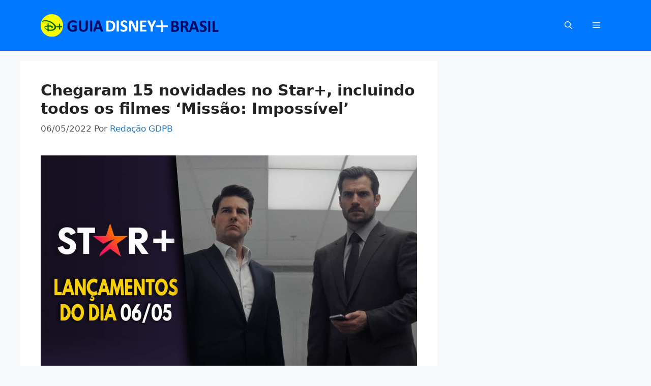

--- FILE ---
content_type: text/html; charset=UTF-8
request_url: https://disneyplusbrasil.com.br/chegaram-15-novidades-no-star-incluindo-todos-os-filmes-missao-impossivel/
body_size: 27849
content:
<!DOCTYPE html>
<html lang="pt-BR">
<head><meta charset="UTF-8"><script>if(navigator.userAgent.match(/MSIE|Internet Explorer/i)||navigator.userAgent.match(/Trident\/7\..*?rv:11/i)){var href=document.location.href;if(!href.match(/[?&]nowprocket/)){if(href.indexOf("?")==-1){if(href.indexOf("#")==-1){document.location.href=href+"?nowprocket=1"}else{document.location.href=href.replace("#","?nowprocket=1#")}}else{if(href.indexOf("#")==-1){document.location.href=href+"&nowprocket=1"}else{document.location.href=href.replace("#","&nowprocket=1#")}}}}</script><script>class RocketLazyLoadScripts{constructor(){this.v="1.2.4",this.triggerEvents=["keydown","mousedown","mousemove","touchmove","touchstart","touchend","wheel"],this.userEventHandler=this._triggerListener.bind(this),this.touchStartHandler=this._onTouchStart.bind(this),this.touchMoveHandler=this._onTouchMove.bind(this),this.touchEndHandler=this._onTouchEnd.bind(this),this.clickHandler=this._onClick.bind(this),this.interceptedClicks=[],window.addEventListener("pageshow",t=>{this.persisted=t.persisted}),window.addEventListener("DOMContentLoaded",()=>{this._preconnect3rdParties()}),this.delayedScripts={normal:[],async:[],defer:[]},this.trash=[],this.allJQueries=[]}_addUserInteractionListener(t){if(document.hidden){t._triggerListener();return}this.triggerEvents.forEach(e=>window.addEventListener(e,t.userEventHandler,{passive:!0})),window.addEventListener("touchstart",t.touchStartHandler,{passive:!0}),window.addEventListener("mousedown",t.touchStartHandler),document.addEventListener("visibilitychange",t.userEventHandler)}_removeUserInteractionListener(){this.triggerEvents.forEach(t=>window.removeEventListener(t,this.userEventHandler,{passive:!0})),document.removeEventListener("visibilitychange",this.userEventHandler)}_onTouchStart(t){"HTML"!==t.target.tagName&&(window.addEventListener("touchend",this.touchEndHandler),window.addEventListener("mouseup",this.touchEndHandler),window.addEventListener("touchmove",this.touchMoveHandler,{passive:!0}),window.addEventListener("mousemove",this.touchMoveHandler),t.target.addEventListener("click",this.clickHandler),this._renameDOMAttribute(t.target,"onclick","rocket-onclick"),this._pendingClickStarted())}_onTouchMove(t){window.removeEventListener("touchend",this.touchEndHandler),window.removeEventListener("mouseup",this.touchEndHandler),window.removeEventListener("touchmove",this.touchMoveHandler,{passive:!0}),window.removeEventListener("mousemove",this.touchMoveHandler),t.target.removeEventListener("click",this.clickHandler),this._renameDOMAttribute(t.target,"rocket-onclick","onclick"),this._pendingClickFinished()}_onTouchEnd(){window.removeEventListener("touchend",this.touchEndHandler),window.removeEventListener("mouseup",this.touchEndHandler),window.removeEventListener("touchmove",this.touchMoveHandler,{passive:!0}),window.removeEventListener("mousemove",this.touchMoveHandler)}_onClick(t){t.target.removeEventListener("click",this.clickHandler),this._renameDOMAttribute(t.target,"rocket-onclick","onclick"),this.interceptedClicks.push(t),t.preventDefault(),t.stopPropagation(),t.stopImmediatePropagation(),this._pendingClickFinished()}_replayClicks(){window.removeEventListener("touchstart",this.touchStartHandler,{passive:!0}),window.removeEventListener("mousedown",this.touchStartHandler),this.interceptedClicks.forEach(t=>{t.target.dispatchEvent(new MouseEvent("click",{view:t.view,bubbles:!0,cancelable:!0}))})}_waitForPendingClicks(){return new Promise(t=>{this._isClickPending?this._pendingClickFinished=t:t()})}_pendingClickStarted(){this._isClickPending=!0}_pendingClickFinished(){this._isClickPending=!1}_renameDOMAttribute(t,e,r){t.hasAttribute&&t.hasAttribute(e)&&(event.target.setAttribute(r,event.target.getAttribute(e)),event.target.removeAttribute(e))}_triggerListener(){this._removeUserInteractionListener(this),"loading"===document.readyState?document.addEventListener("DOMContentLoaded",this._loadEverythingNow.bind(this)):this._loadEverythingNow()}_preconnect3rdParties(){let t=[];document.querySelectorAll("script[type=rocketlazyloadscript][data-rocket-src]").forEach(e=>{let r=e.getAttribute("data-rocket-src");if(r&&0!==r.indexOf("data:")){0===r.indexOf("//")&&(r=location.protocol+r);try{let i=new URL(r).origin;i!==location.origin&&t.push({src:i,crossOrigin:e.crossOrigin||"module"===e.getAttribute("data-rocket-type")})}catch(n){}}}),t=[...new Map(t.map(t=>[JSON.stringify(t),t])).values()],this._batchInjectResourceHints(t,"preconnect")}async _loadEverythingNow(){this.lastBreath=Date.now(),this._delayEventListeners(),this._delayJQueryReady(this),this._handleDocumentWrite(),this._registerAllDelayedScripts(),this._preloadAllScripts(),await this._loadScriptsFromList(this.delayedScripts.normal),await this._loadScriptsFromList(this.delayedScripts.defer),await this._loadScriptsFromList(this.delayedScripts.async);try{await this._triggerDOMContentLoaded(),await this._pendingWebpackRequests(this),await this._triggerWindowLoad()}catch(t){console.error(t)}window.dispatchEvent(new Event("rocket-allScriptsLoaded")),this._waitForPendingClicks().then(()=>{this._replayClicks()}),this._emptyTrash()}_registerAllDelayedScripts(){document.querySelectorAll("script[type=rocketlazyloadscript]").forEach(t=>{t.hasAttribute("data-rocket-src")?t.hasAttribute("async")&&!1!==t.async?this.delayedScripts.async.push(t):t.hasAttribute("defer")&&!1!==t.defer||"module"===t.getAttribute("data-rocket-type")?this.delayedScripts.defer.push(t):this.delayedScripts.normal.push(t):this.delayedScripts.normal.push(t)})}async _transformScript(t){if(await this._littleBreath(),!0===t.noModule&&"noModule"in HTMLScriptElement.prototype){t.setAttribute("data-rocket-status","skipped");return}return new Promise(navigator.userAgent.indexOf("Firefox/")>0||""===navigator.vendor?e=>{let r=document.createElement("script");[...t.attributes].forEach(t=>{let e=t.nodeName;"type"!==e&&("data-rocket-type"===e&&(e="type"),"data-rocket-src"===e&&(e="src"),r.setAttribute(e,t.nodeValue))}),t.text&&(r.text=t.text),r.hasAttribute("src")?(r.addEventListener("load",e),r.addEventListener("error",e)):(r.text=t.text,e());try{t.parentNode.replaceChild(r,t)}catch(i){e()}}:e=>{function r(){t.setAttribute("data-rocket-status","failed"),e()}try{let i=t.getAttribute("data-rocket-type"),n=t.getAttribute("data-rocket-src");i?(t.type=i,t.removeAttribute("data-rocket-type")):t.removeAttribute("type"),t.addEventListener("load",function r(){t.setAttribute("data-rocket-status","executed"),e()}),t.addEventListener("error",r),n?(t.removeAttribute("data-rocket-src"),t.src=n):t.src="data:text/javascript;base64,"+window.btoa(unescape(encodeURIComponent(t.text)))}catch(s){r()}})}async _loadScriptsFromList(t){let e=t.shift();return e&&e.isConnected?(await this._transformScript(e),this._loadScriptsFromList(t)):Promise.resolve()}_preloadAllScripts(){this._batchInjectResourceHints([...this.delayedScripts.normal,...this.delayedScripts.defer,...this.delayedScripts.async],"preload")}_batchInjectResourceHints(t,e){var r=document.createDocumentFragment();t.forEach(t=>{let i=t.getAttribute&&t.getAttribute("data-rocket-src")||t.src;if(i){let n=document.createElement("link");n.href=i,n.rel=e,"preconnect"!==e&&(n.as="script"),t.getAttribute&&"module"===t.getAttribute("data-rocket-type")&&(n.crossOrigin=!0),t.crossOrigin&&(n.crossOrigin=t.crossOrigin),t.integrity&&(n.integrity=t.integrity),r.appendChild(n),this.trash.push(n)}}),document.head.appendChild(r)}_delayEventListeners(){let t={};function e(e,r){!function e(r){!t[r]&&(t[r]={originalFunctions:{add:r.addEventListener,remove:r.removeEventListener},eventsToRewrite:[]},r.addEventListener=function(){arguments[0]=i(arguments[0]),t[r].originalFunctions.add.apply(r,arguments)},r.removeEventListener=function(){arguments[0]=i(arguments[0]),t[r].originalFunctions.remove.apply(r,arguments)});function i(e){return t[r].eventsToRewrite.indexOf(e)>=0?"rocket-"+e:e}}(e),t[e].eventsToRewrite.push(r)}function r(t,e){let r=t[e];Object.defineProperty(t,e,{get:()=>r||function(){},set(i){t["rocket"+e]=r=i}})}e(document,"DOMContentLoaded"),e(window,"DOMContentLoaded"),e(window,"load"),e(window,"pageshow"),e(document,"readystatechange"),r(document,"onreadystatechange"),r(window,"onload"),r(window,"onpageshow")}_delayJQueryReady(t){let e;function r(t){return t.split(" ").map(t=>"load"===t||0===t.indexOf("load.")?"rocket-jquery-load":t).join(" ")}function i(i){if(i&&i.fn&&!t.allJQueries.includes(i)){i.fn.ready=i.fn.init.prototype.ready=function(e){return t.domReadyFired?e.bind(document)(i):document.addEventListener("rocket-DOMContentLoaded",()=>e.bind(document)(i)),i([])};let n=i.fn.on;i.fn.on=i.fn.init.prototype.on=function(){return this[0]===window&&("string"==typeof arguments[0]||arguments[0]instanceof String?arguments[0]=r(arguments[0]):"object"==typeof arguments[0]&&Object.keys(arguments[0]).forEach(t=>{let e=arguments[0][t];delete arguments[0][t],arguments[0][r(t)]=e})),n.apply(this,arguments),this},t.allJQueries.push(i)}e=i}i(window.jQuery),Object.defineProperty(window,"jQuery",{get:()=>e,set(t){i(t)}})}async _pendingWebpackRequests(t){let e=document.querySelector("script[data-webpack]");async function r(){return new Promise(t=>{e.addEventListener("load",t),e.addEventListener("error",t)})}e&&(await r(),await t._requestAnimFrame(),await t._pendingWebpackRequests(t))}async _triggerDOMContentLoaded(){this.domReadyFired=!0,await this._littleBreath(),document.dispatchEvent(new Event("rocket-DOMContentLoaded")),await this._littleBreath(),window.dispatchEvent(new Event("rocket-DOMContentLoaded")),await this._littleBreath(),document.dispatchEvent(new Event("rocket-readystatechange")),await this._littleBreath(),document.rocketonreadystatechange&&document.rocketonreadystatechange()}async _triggerWindowLoad(){await this._littleBreath(),window.dispatchEvent(new Event("rocket-load")),await this._littleBreath(),window.rocketonload&&window.rocketonload(),await this._littleBreath(),this.allJQueries.forEach(t=>t(window).trigger("rocket-jquery-load")),await this._littleBreath();let t=new Event("rocket-pageshow");t.persisted=this.persisted,window.dispatchEvent(t),await this._littleBreath(),window.rocketonpageshow&&window.rocketonpageshow({persisted:this.persisted})}_handleDocumentWrite(){let t=new Map;document.write=document.writeln=function(e){let r=document.currentScript;r||console.error("WPRocket unable to document.write this: "+e);let i=document.createRange(),n=r.parentElement,s=t.get(r);void 0===s&&(s=r.nextSibling,t.set(r,s));let a=document.createDocumentFragment();i.setStart(a,0),a.appendChild(i.createContextualFragment(e)),n.insertBefore(a,s)}}async _littleBreath(){Date.now()-this.lastBreath>45&&(await this._requestAnimFrame(),this.lastBreath=Date.now())}async _requestAnimFrame(){return document.hidden?new Promise(t=>setTimeout(t)):new Promise(t=>requestAnimationFrame(t))}_emptyTrash(){this.trash.forEach(t=>t.remove())}static run(){let t=new RocketLazyLoadScripts;t._addUserInteractionListener(t)}}RocketLazyLoadScripts.run();</script>
	
	<meta name='robots' content='index, follow, max-image-preview:large, max-snippet:-1, max-video-preview:-1' />
<meta name="viewport" content="width=device-width, initial-scale=1">
	<!-- This site is optimized with the Yoast SEO Premium plugin v22.3 (Yoast SEO v25.6) - https://yoast.com/wordpress/plugins/seo/ -->
	<title>Chegaram 15 novidades no Star+, incluindo todos os filmes &#039;Missão: Impossível&#039; - Guia Disney+ Brasil</title><style id="rocket-critical-css">body:after{content:url(https://disneyplusbrasil.com.br/wp-content/plugins/instagram-feed/img/sbi-sprite.png);display:none}.wp-block-image img{box-sizing:border-box;height:auto;max-width:100%;vertical-align:bottom}ul{box-sizing:border-box}.entry-content{counter-reset:footnotes}:root{--wp--preset--font-size--normal:16px;--wp--preset--font-size--huge:42px}.screen-reader-text{border:0;clip:rect(1px,1px,1px,1px);clip-path:inset(50%);height:1px;margin:-1px;overflow:hidden;padding:0;position:absolute;width:1px;word-wrap:normal!important}:root{--swiper-theme-color:#007aff}:root{--swiper-navigation-size:44px}.ub_review_average_stars{display:flex;grid-area:auto;justify-self:self-end;height:50px;line-height:60px;margin-left:auto;align-items:center}.screen-reader-text{clip:rect(1px,1px,1px,1px);height:1px;overflow:hidden;position:absolute!important;width:1px;word-wrap:normal!important}.comment-form input{margin-bottom:10px}#cancel-comment-reply-link{padding-left:10px}body,figure,h1,html,li,p,ul{margin:0;padding:0;border:0}html{font-family:sans-serif;-webkit-text-size-adjust:100%;-ms-text-size-adjust:100%;-webkit-font-smoothing:antialiased;-moz-osx-font-smoothing:grayscale}main{display:block}html{box-sizing:border-box}*,::after,::before{box-sizing:inherit}button,input{font-family:inherit;font-size:100%;margin:0}[type=search]{-webkit-appearance:textfield;outline-offset:-2px}[type=search]::-webkit-search-decoration{-webkit-appearance:none}::-moz-focus-inner{border-style:none;padding:0}:-moz-focusring{outline:1px dotted ButtonText}body,button,input{font-family:-apple-system,system-ui,BlinkMacSystemFont,"Segoe UI",Helvetica,Arial,sans-serif,"Apple Color Emoji","Segoe UI Emoji","Segoe UI Symbol";font-weight:400;text-transform:none;font-size:17px;line-height:1.5}p{margin-bottom:1.5em}h1{font-family:inherit;font-size:100%;font-style:inherit;font-weight:inherit}h1{font-size:42px;margin-bottom:20px;line-height:1.2em;font-weight:400;text-transform:none}ul{margin:0 0 1.5em 3em}ul{list-style:disc}strong{font-weight:700}em{font-style:italic}figure{margin:0}img{height:auto;max-width:100%}button{background:#55555e;color:#fff;border:1px solid transparent;-webkit-appearance:button;padding:10px 20px}input[type=search]{border:1px solid;border-radius:0;padding:10px 15px;max-width:100%}a{text-decoration:none}.size-full{max-width:100%;height:auto}.screen-reader-text{border:0;clip:rect(1px,1px,1px,1px);clip-path:inset(50%);height:1px;margin:-1px;overflow:hidden;padding:0;position:absolute!important;width:1px;word-wrap:normal!important}.main-navigation{z-index:100;padding:0;clear:both;display:block}.main-navigation a{display:block;text-decoration:none;font-weight:400;text-transform:none;font-size:15px}.main-navigation ul{list-style:none;margin:0;padding-left:0}.main-navigation .main-nav ul li a{padding-left:20px;padding-right:20px;line-height:60px}.inside-navigation{position:relative}.main-navigation .inside-navigation{display:flex;align-items:center;flex-wrap:wrap;justify-content:space-between}.main-navigation .main-nav>ul{display:flex;flex-wrap:wrap;align-items:center}.main-navigation li{position:relative}.main-navigation .menu-bar-items{display:flex;align-items:center;font-size:15px}.main-navigation .menu-bar-items a{color:inherit}.main-navigation .menu-bar-item{position:relative}.main-navigation .menu-bar-item>a{padding-left:20px;padding-right:20px;line-height:60px}.site-header{position:relative}.inside-header{padding:20px 40px}.site-logo{display:inline-block;max-width:100%}.site-header .header-image{vertical-align:middle}.inside-header{display:flex;align-items:center}.nav-float-right #site-navigation{margin-left:auto}.posted-on .updated{display:none}.byline,.single .byline{display:inline}.entry-content:not(:first-child){margin-top:2em}.entry-header,.site-content{word-wrap:break-word}.entry-title{margin-bottom:0}.entry-meta{font-size:85%;margin-top:.5em;line-height:1.5}.site-content{display:flex}.grid-container{margin-left:auto;margin-right:auto;max-width:1200px}.site-main>*{margin-bottom:20px}.separate-containers .inside-article{padding:40px}.separate-containers .site-main{margin:20px}.separate-containers.right-sidebar .site-main{margin-left:0}.separate-containers .inside-right-sidebar{margin-top:20px;margin-bottom:20px}.gp-icon{display:inline-flex;align-self:center}.gp-icon svg{height:1em;width:1em;top:.125em;position:relative;fill:currentColor}.icon-menu-bars svg:nth-child(2),.icon-search svg:nth-child(2){display:none}.container.grid-container{width:auto}.menu-toggle{display:none}.menu-toggle{padding:0 20px;line-height:60px;margin:0;font-weight:400;text-transform:none;font-size:15px}button.menu-toggle{background-color:transparent;flex-grow:1;border:0;text-align:center}.has-menu-bar-items button.menu-toggle{flex-grow:0}.mobile-menu-control-wrapper{display:none;margin-left:auto;align-items:center}@media (max-width:768px){.hide-on-mobile{display:none!important}.inside-header{flex-direction:column;text-align:center}.site-content{flex-direction:column}.container .site-content .content-area{width:auto}.is-right-sidebar.sidebar{width:auto;order:initial}#main{margin-left:0;margin-right:0}body:not(.no-sidebar) #main{margin-bottom:0}.entry-meta{font-size:inherit}.entry-meta a{line-height:1.8em}}.slideout-navigation.main-navigation:not(.is-open):not(.slideout-transition){display:none}.slideout-overlay{z-index:100000;position:fixed;width:100%;height:100%;height:100vh;min-height:100%;top:0;right:0;bottom:0;left:0;background-color:rgba(0,0,0,.8);visibility:hidden;opacity:0}.slideout-overlay button.slideout-exit{position:fixed;top:0;background-color:transparent;color:#fff;font-size:30px;border:0;opacity:0}.slideout-navigation .main-nav{margin-bottom:40px}.slideout-navigation:not(.do-overlay) .main-nav{width:100%;box-sizing:border-box}.slideout-navigation .slideout-menu{display:block}#generate-slideout-menu{z-index:100001}#generate-slideout-menu .slideout-menu li{float:none;width:100%;clear:both;text-align:left}@media (max-width:768px){.slideout-overlay button.slideout-exit{font-size:20px;padding:10px}.slideout-overlay{top:-100px;height:calc(100% + 100px);height:calc(100vh + 100px);min-height:calc(100% + 100px)}}.site-logo.mobile-header-logo{display:flex;align-items:center;order:0;margin-right:10px}.site-logo.mobile-header-logo img{position:relative;padding:10px 0;display:block}.main-navigation.mobile-header-navigation{display:none;float:none;margin-bottom:0}.main-navigation .menu-toggle{flex-grow:1;width:auto}.main-navigation.has-branding .menu-toggle{flex-grow:0;padding-right:20px;order:2}.mobile-header-navigation.has-menu-bar-items .mobile-header-logo{margin-right:auto}</style>
	<meta name="description" content="O Star+ adicionou nesta sexta-feira mais 13 filmes, incluindo toda a franquia Missão: Impossível, e 2 documentários, incluindo Ronaldo, que conta a" />
	<link rel="canonical" href="https://disneyplusbrasil.com.br/chegaram-15-novidades-no-star-incluindo-todos-os-filmes-missao-impossivel/" />
	<meta property="og:locale" content="pt_BR" />
	<meta property="og:type" content="article" />
	<meta property="og:title" content="Chegaram 15 novidades no Star+, incluindo todos os filmes &#039;Missão: Impossível&#039;" />
	<meta property="og:description" content="O Star+ adicionou nesta sexta-feira mais 13 filmes, incluindo toda a franquia Missão: Impossível, e 2 documentários, incluindo Ronaldo, que conta a" />
	<meta property="og:url" content="https://disneyplusbrasil.com.br/chegaram-15-novidades-no-star-incluindo-todos-os-filmes-missao-impossivel/" />
	<meta property="og:site_name" content="Guia Disney+ Brasil" />
	<meta property="article:published_time" content="2022-05-06T11:31:21+00:00" />
	<meta property="article:modified_time" content="2024-05-08T06:51:53+00:00" />
	<meta property="og:image" content="https://disneyplusbrasil.com.br/wp-content/uploads/2022/05/Lancamentos-Star-Plus-06-05-2022.jpg" />
	<meta property="og:image:width" content="1366" />
	<meta property="og:image:height" content="768" />
	<meta property="og:image:type" content="image/jpeg" />
	<meta name="author" content="Redação GDPB" />
	<meta name="twitter:card" content="summary_large_image" />
	<meta name="twitter:creator" content="@https://x.com/guiadisneyplus" />
	<meta name="twitter:site" content="@guiadisneyplus" />
	<meta name="twitter:label1" content="Escrito por" />
	<meta name="twitter:data1" content="Redação GDPB" />
	<meta name="twitter:label2" content="Est. tempo de leitura" />
	<meta name="twitter:data2" content="10 minutos" />
	<script type="application/ld+json" class="yoast-schema-graph">{"@context":"https://schema.org","@graph":[{"@type":"NewsArticle","@id":"https://disneyplusbrasil.com.br/chegaram-15-novidades-no-star-incluindo-todos-os-filmes-missao-impossivel/#article","isPartOf":{"@id":"https://disneyplusbrasil.com.br/chegaram-15-novidades-no-star-incluindo-todos-os-filmes-missao-impossivel/"},"author":{"name":"Redação GDPB","@id":"https://disneyplusbrasil.com.br/#/schema/person/601dab6cad518eca410c53a740ffacf2"},"headline":"Chegaram 15 novidades no Star+, incluindo todos os filmes &#8216;Missão: Impossível&#8217;","datePublished":"2022-05-06T11:31:21+00:00","dateModified":"2024-05-08T06:51:53+00:00","mainEntityOfPage":{"@id":"https://disneyplusbrasil.com.br/chegaram-15-novidades-no-star-incluindo-todos-os-filmes-missao-impossivel/"},"wordCount":1222,"commentCount":0,"publisher":{"@id":"https://disneyplusbrasil.com.br/#organization"},"image":{"@id":"https://disneyplusbrasil.com.br/chegaram-15-novidades-no-star-incluindo-todos-os-filmes-missao-impossivel/#primaryimage"},"thumbnailUrl":"https://disneyplusbrasil.com.br/wp-content/uploads/2022/05/Lancamentos-Star-Plus-06-05-2022.jpg","keywords":["Cristiano Ronaldo","Missão Impossível"],"articleSection":["Últimos Lançamentos"],"inLanguage":"pt-BR","potentialAction":[{"@type":"CommentAction","name":"Comment","target":["https://disneyplusbrasil.com.br/chegaram-15-novidades-no-star-incluindo-todos-os-filmes-missao-impossivel/#respond"]}],"copyrightYear":"2022","copyrightHolder":{"@id":"https://disneyplusbrasil.com.br/#organization"}},{"@type":"WebPage","@id":"https://disneyplusbrasil.com.br/chegaram-15-novidades-no-star-incluindo-todos-os-filmes-missao-impossivel/","url":"https://disneyplusbrasil.com.br/chegaram-15-novidades-no-star-incluindo-todos-os-filmes-missao-impossivel/","name":"Chegaram 15 novidades no Star+, incluindo todos os filmes 'Missão: Impossível' - Guia Disney+ Brasil","isPartOf":{"@id":"https://disneyplusbrasil.com.br/#website"},"primaryImageOfPage":{"@id":"https://disneyplusbrasil.com.br/chegaram-15-novidades-no-star-incluindo-todos-os-filmes-missao-impossivel/#primaryimage"},"image":{"@id":"https://disneyplusbrasil.com.br/chegaram-15-novidades-no-star-incluindo-todos-os-filmes-missao-impossivel/#primaryimage"},"thumbnailUrl":"https://disneyplusbrasil.com.br/wp-content/uploads/2022/05/Lancamentos-Star-Plus-06-05-2022.jpg","datePublished":"2022-05-06T11:31:21+00:00","dateModified":"2024-05-08T06:51:53+00:00","description":"O Star+ adicionou nesta sexta-feira mais 13 filmes, incluindo toda a franquia Missão: Impossível, e 2 documentários, incluindo Ronaldo, que conta a","breadcrumb":{"@id":"https://disneyplusbrasil.com.br/chegaram-15-novidades-no-star-incluindo-todos-os-filmes-missao-impossivel/#breadcrumb"},"inLanguage":"pt-BR","potentialAction":[{"@type":"ReadAction","target":["https://disneyplusbrasil.com.br/chegaram-15-novidades-no-star-incluindo-todos-os-filmes-missao-impossivel/"]}]},{"@type":"ImageObject","inLanguage":"pt-BR","@id":"https://disneyplusbrasil.com.br/chegaram-15-novidades-no-star-incluindo-todos-os-filmes-missao-impossivel/#primaryimage","url":"https://disneyplusbrasil.com.br/wp-content/uploads/2022/05/Lancamentos-Star-Plus-06-05-2022.jpg","contentUrl":"https://disneyplusbrasil.com.br/wp-content/uploads/2022/05/Lancamentos-Star-Plus-06-05-2022.jpg","width":1366,"height":768},{"@type":"BreadcrumbList","@id":"https://disneyplusbrasil.com.br/chegaram-15-novidades-no-star-incluindo-todos-os-filmes-missao-impossivel/#breadcrumb","itemListElement":[{"@type":"ListItem","position":1,"name":"Home","item":"https://disneyplusbrasil.com.br/"},{"@type":"ListItem","position":2,"name":"Últimos Lançamentos","item":"https://disneyplusbrasil.com.br/category/ultimos-lancamentos/"},{"@type":"ListItem","position":3,"name":"Chegaram 15 novidades no Star+, incluindo todos os filmes &#8216;Missão: Impossível&#8217;"}]},{"@type":"WebSite","@id":"https://disneyplusbrasil.com.br/#website","url":"https://disneyplusbrasil.com.br/","name":"Guia Disney+ Brasil","description":"Seu guia de novidades, dicas e lançamentos do Disney+ | Site independente, sem vínculos com a The Walt Disney Company","publisher":{"@id":"https://disneyplusbrasil.com.br/#organization"},"potentialAction":[{"@type":"SearchAction","target":{"@type":"EntryPoint","urlTemplate":"https://disneyplusbrasil.com.br/?s={search_term_string}"},"query-input":{"@type":"PropertyValueSpecification","valueRequired":true,"valueName":"search_term_string"}}],"inLanguage":"pt-BR"},{"@type":"NewsMediaOrganization","@id":"https://disneyplusbrasil.com.br/#organization","name":"Guia Disney+ Brasil","url":"https://disneyplusbrasil.com.br/","logo":{"@type":"ImageObject","inLanguage":"pt-BR","@id":"https://disneyplusbrasil.com.br/#/schema/logo/image/","url":"https://disneyplusbrasil.com.br/wp-content/uploads/2022/11/Guia-Disney-Plus-Wide-logo2-dark-theme-Google-Noticias.png","contentUrl":"https://disneyplusbrasil.com.br/wp-content/uploads/2022/11/Guia-Disney-Plus-Wide-logo2-dark-theme-Google-Noticias.png","width":400,"height":120,"caption":"Guia Disney+ Brasil"},"image":{"@id":"https://disneyplusbrasil.com.br/#/schema/logo/image/"},"sameAs":["https://x.com/guiadisneyplus","https://www.instagram.com/guiadisneyplus/"],"description":"O Guia Disney+ Brasil é um site criado por fãs para fãs. Tudo sobre filmes, séries, documentários e especiais do serviço de streaming da Disney, com foco na programação disponibilizada no Brasil.","email":"guiadisneyplus@gmail.com","publishingPrinciples":"https://disneyplusbrasil.com.br/principios-editoriais/","actionableFeedbackPolicy":"https://disneyplusbrasil.com.br/politica-de-correcoes/","correctionsPolicy":"https://disneyplusbrasil.com.br/politica-de-correcoes/","ethicsPolicy":"https://disneyplusbrasil.com.br/politica-editorial-e-etica/","founder":[{"@type":"Person","name":"Leo Carvalho","url":"https://disneyplusbrasil.com.br/author/leo-carvalho/"},{"@type":"Person","name":"Luiz Junqueira","url":"https://disneyplusbrasil.com.br/author/luizjunqueira/"}]},{"@type":"Person","@id":"https://disneyplusbrasil.com.br/#/schema/person/601dab6cad518eca410c53a740ffacf2","name":"Redação GDPB","image":{"@type":"ImageObject","inLanguage":"pt-BR","@id":"https://disneyplusbrasil.com.br/#/schema/person/image/","url":"https://secure.gravatar.com/avatar/03c65a4afa77ea3ed689bec07eec1c8c?s=96&d=mm&r=g","contentUrl":"https://secure.gravatar.com/avatar/03c65a4afa77ea3ed689bec07eec1c8c?s=96&d=mm&r=g","caption":"Redação GDPB"},"description":"O Guia Disney+ Brasil é um site não oficial dedicado a divulgar dicas, promoções, novidades, análises, lançamentos, comparações, tendências e tudo mais que envolva os serviços de streaming da Disney.","sameAs":["http://disneyplusbrasil.com.br/author/admin/","https://www.instagram.com/guiadisneyplus/","https://x.com/https://x.com/guiadisneyplus"],"url":"https://disneyplusbrasil.com.br/author/admin/","knowsAbout":["Disney+","Streaming","Entretenimento","Cinema"]}]}</script>
	<!-- / Yoast SEO Premium plugin. -->


<link rel='dns-prefetch' href='//scripts.scriptwrapper.com' />
<link rel='dns-prefetch' href='//scripts.journeymv.com' />
<link rel='dns-prefetch' href='//keywords.journeymv.com' />
<link rel='dns-prefetch' href='//eu-us-cdn.consentmanager.net' />
<link rel='dns-prefetch' href='//pagead2.googlesyndication.com' />
<link rel='dns-prefetch' href='//static.cloudflareinsights.com' />
<link rel='dns-prefetch' href='//www.googletagmanager.com' />
<link rel="alternate" type="application/rss+xml" title="Feed para Guia Disney+ Brasil &raquo;" href="https://disneyplusbrasil.com.br/feed/" />
<link rel="alternate" type="application/rss+xml" title="Feed de comentários para Guia Disney+ Brasil &raquo;" href="https://disneyplusbrasil.com.br/comments/feed/" />
<link rel="alternate" type="application/rss+xml" title="Feed de comentários para Guia Disney+ Brasil &raquo; Chegaram 15 novidades no Star+, incluindo todos os filmes &#8216;Missão: Impossível&#8217;" href="https://disneyplusbrasil.com.br/chegaram-15-novidades-no-star-incluindo-todos-os-filmes-missao-impossivel/feed/" />
<link rel='preload'  href='https://disneyplusbrasil.com.br/wp-content/plugins/instagram-feed/css/sbi-styles.min.css?ver=6.10.0' data-rocket-async="style" as="style" onload="this.onload=null;this.rel='stylesheet'" onerror="this.removeAttribute('data-rocket-async')"  media='all' />
<style id='wp-emoji-styles-inline-css'>

	img.wp-smiley, img.emoji {
		display: inline !important;
		border: none !important;
		box-shadow: none !important;
		height: 1em !important;
		width: 1em !important;
		margin: 0 0.07em !important;
		vertical-align: -0.1em !important;
		background: none !important;
		padding: 0 !important;
	}
</style>
<link rel='preload'  href='https://disneyplusbrasil.com.br/wp-includes/css/dist/block-library/style.min.css?ver=6.6.4' data-rocket-async="style" as="style" onload="this.onload=null;this.rel='stylesheet'" onerror="this.removeAttribute('data-rocket-async')"  media='all' />
<link rel='preload'  href='https://disneyplusbrasil.com.br/wp-content/plugins/ultimate-blocks/dist/blocks.style.build.css?ver=3.4.8' data-rocket-async="style" as="style" onload="this.onload=null;this.rel='stylesheet'" onerror="this.removeAttribute('data-rocket-async')"  media='all' />
<style id='classic-theme-styles-inline-css'>
/*! This file is auto-generated */
.wp-block-button__link{color:#fff;background-color:#32373c;border-radius:9999px;box-shadow:none;text-decoration:none;padding:calc(.667em + 2px) calc(1.333em + 2px);font-size:1.125em}.wp-block-file__button{background:#32373c;color:#fff;text-decoration:none}
</style>
<style id='global-styles-inline-css'>
:root{--wp--preset--aspect-ratio--square: 1;--wp--preset--aspect-ratio--4-3: 4/3;--wp--preset--aspect-ratio--3-4: 3/4;--wp--preset--aspect-ratio--3-2: 3/2;--wp--preset--aspect-ratio--2-3: 2/3;--wp--preset--aspect-ratio--16-9: 16/9;--wp--preset--aspect-ratio--9-16: 9/16;--wp--preset--color--black: #000000;--wp--preset--color--cyan-bluish-gray: #abb8c3;--wp--preset--color--white: #ffffff;--wp--preset--color--pale-pink: #f78da7;--wp--preset--color--vivid-red: #cf2e2e;--wp--preset--color--luminous-vivid-orange: #ff6900;--wp--preset--color--luminous-vivid-amber: #fcb900;--wp--preset--color--light-green-cyan: #7bdcb5;--wp--preset--color--vivid-green-cyan: #00d084;--wp--preset--color--pale-cyan-blue: #8ed1fc;--wp--preset--color--vivid-cyan-blue: #0693e3;--wp--preset--color--vivid-purple: #9b51e0;--wp--preset--color--contrast: var(--contrast);--wp--preset--color--contrast-2: var(--contrast-2);--wp--preset--color--contrast-3: var(--contrast-3);--wp--preset--color--base: var(--base);--wp--preset--color--base-2: var(--base-2);--wp--preset--color--base-3: var(--base-3);--wp--preset--color--accent: var(--accent);--wp--preset--gradient--vivid-cyan-blue-to-vivid-purple: linear-gradient(135deg,rgba(6,147,227,1) 0%,rgb(155,81,224) 100%);--wp--preset--gradient--light-green-cyan-to-vivid-green-cyan: linear-gradient(135deg,rgb(122,220,180) 0%,rgb(0,208,130) 100%);--wp--preset--gradient--luminous-vivid-amber-to-luminous-vivid-orange: linear-gradient(135deg,rgba(252,185,0,1) 0%,rgba(255,105,0,1) 100%);--wp--preset--gradient--luminous-vivid-orange-to-vivid-red: linear-gradient(135deg,rgba(255,105,0,1) 0%,rgb(207,46,46) 100%);--wp--preset--gradient--very-light-gray-to-cyan-bluish-gray: linear-gradient(135deg,rgb(238,238,238) 0%,rgb(169,184,195) 100%);--wp--preset--gradient--cool-to-warm-spectrum: linear-gradient(135deg,rgb(74,234,220) 0%,rgb(151,120,209) 20%,rgb(207,42,186) 40%,rgb(238,44,130) 60%,rgb(251,105,98) 80%,rgb(254,248,76) 100%);--wp--preset--gradient--blush-light-purple: linear-gradient(135deg,rgb(255,206,236) 0%,rgb(152,150,240) 100%);--wp--preset--gradient--blush-bordeaux: linear-gradient(135deg,rgb(254,205,165) 0%,rgb(254,45,45) 50%,rgb(107,0,62) 100%);--wp--preset--gradient--luminous-dusk: linear-gradient(135deg,rgb(255,203,112) 0%,rgb(199,81,192) 50%,rgb(65,88,208) 100%);--wp--preset--gradient--pale-ocean: linear-gradient(135deg,rgb(255,245,203) 0%,rgb(182,227,212) 50%,rgb(51,167,181) 100%);--wp--preset--gradient--electric-grass: linear-gradient(135deg,rgb(202,248,128) 0%,rgb(113,206,126) 100%);--wp--preset--gradient--midnight: linear-gradient(135deg,rgb(2,3,129) 0%,rgb(40,116,252) 100%);--wp--preset--font-size--small: 13px;--wp--preset--font-size--medium: 20px;--wp--preset--font-size--large: 36px;--wp--preset--font-size--x-large: 42px;--wp--preset--spacing--20: 0.44rem;--wp--preset--spacing--30: 0.67rem;--wp--preset--spacing--40: 1rem;--wp--preset--spacing--50: 1.5rem;--wp--preset--spacing--60: 2.25rem;--wp--preset--spacing--70: 3.38rem;--wp--preset--spacing--80: 5.06rem;--wp--preset--shadow--natural: 6px 6px 9px rgba(0, 0, 0, 0.2);--wp--preset--shadow--deep: 12px 12px 50px rgba(0, 0, 0, 0.4);--wp--preset--shadow--sharp: 6px 6px 0px rgba(0, 0, 0, 0.2);--wp--preset--shadow--outlined: 6px 6px 0px -3px rgba(255, 255, 255, 1), 6px 6px rgba(0, 0, 0, 1);--wp--preset--shadow--crisp: 6px 6px 0px rgba(0, 0, 0, 1);}:where(.is-layout-flex){gap: 0.5em;}:where(.is-layout-grid){gap: 0.5em;}body .is-layout-flex{display: flex;}.is-layout-flex{flex-wrap: wrap;align-items: center;}.is-layout-flex > :is(*, div){margin: 0;}body .is-layout-grid{display: grid;}.is-layout-grid > :is(*, div){margin: 0;}:where(.wp-block-columns.is-layout-flex){gap: 2em;}:where(.wp-block-columns.is-layout-grid){gap: 2em;}:where(.wp-block-post-template.is-layout-flex){gap: 1.25em;}:where(.wp-block-post-template.is-layout-grid){gap: 1.25em;}.has-black-color{color: var(--wp--preset--color--black) !important;}.has-cyan-bluish-gray-color{color: var(--wp--preset--color--cyan-bluish-gray) !important;}.has-white-color{color: var(--wp--preset--color--white) !important;}.has-pale-pink-color{color: var(--wp--preset--color--pale-pink) !important;}.has-vivid-red-color{color: var(--wp--preset--color--vivid-red) !important;}.has-luminous-vivid-orange-color{color: var(--wp--preset--color--luminous-vivid-orange) !important;}.has-luminous-vivid-amber-color{color: var(--wp--preset--color--luminous-vivid-amber) !important;}.has-light-green-cyan-color{color: var(--wp--preset--color--light-green-cyan) !important;}.has-vivid-green-cyan-color{color: var(--wp--preset--color--vivid-green-cyan) !important;}.has-pale-cyan-blue-color{color: var(--wp--preset--color--pale-cyan-blue) !important;}.has-vivid-cyan-blue-color{color: var(--wp--preset--color--vivid-cyan-blue) !important;}.has-vivid-purple-color{color: var(--wp--preset--color--vivid-purple) !important;}.has-black-background-color{background-color: var(--wp--preset--color--black) !important;}.has-cyan-bluish-gray-background-color{background-color: var(--wp--preset--color--cyan-bluish-gray) !important;}.has-white-background-color{background-color: var(--wp--preset--color--white) !important;}.has-pale-pink-background-color{background-color: var(--wp--preset--color--pale-pink) !important;}.has-vivid-red-background-color{background-color: var(--wp--preset--color--vivid-red) !important;}.has-luminous-vivid-orange-background-color{background-color: var(--wp--preset--color--luminous-vivid-orange) !important;}.has-luminous-vivid-amber-background-color{background-color: var(--wp--preset--color--luminous-vivid-amber) !important;}.has-light-green-cyan-background-color{background-color: var(--wp--preset--color--light-green-cyan) !important;}.has-vivid-green-cyan-background-color{background-color: var(--wp--preset--color--vivid-green-cyan) !important;}.has-pale-cyan-blue-background-color{background-color: var(--wp--preset--color--pale-cyan-blue) !important;}.has-vivid-cyan-blue-background-color{background-color: var(--wp--preset--color--vivid-cyan-blue) !important;}.has-vivid-purple-background-color{background-color: var(--wp--preset--color--vivid-purple) !important;}.has-black-border-color{border-color: var(--wp--preset--color--black) !important;}.has-cyan-bluish-gray-border-color{border-color: var(--wp--preset--color--cyan-bluish-gray) !important;}.has-white-border-color{border-color: var(--wp--preset--color--white) !important;}.has-pale-pink-border-color{border-color: var(--wp--preset--color--pale-pink) !important;}.has-vivid-red-border-color{border-color: var(--wp--preset--color--vivid-red) !important;}.has-luminous-vivid-orange-border-color{border-color: var(--wp--preset--color--luminous-vivid-orange) !important;}.has-luminous-vivid-amber-border-color{border-color: var(--wp--preset--color--luminous-vivid-amber) !important;}.has-light-green-cyan-border-color{border-color: var(--wp--preset--color--light-green-cyan) !important;}.has-vivid-green-cyan-border-color{border-color: var(--wp--preset--color--vivid-green-cyan) !important;}.has-pale-cyan-blue-border-color{border-color: var(--wp--preset--color--pale-cyan-blue) !important;}.has-vivid-cyan-blue-border-color{border-color: var(--wp--preset--color--vivid-cyan-blue) !important;}.has-vivid-purple-border-color{border-color: var(--wp--preset--color--vivid-purple) !important;}.has-vivid-cyan-blue-to-vivid-purple-gradient-background{background: var(--wp--preset--gradient--vivid-cyan-blue-to-vivid-purple) !important;}.has-light-green-cyan-to-vivid-green-cyan-gradient-background{background: var(--wp--preset--gradient--light-green-cyan-to-vivid-green-cyan) !important;}.has-luminous-vivid-amber-to-luminous-vivid-orange-gradient-background{background: var(--wp--preset--gradient--luminous-vivid-amber-to-luminous-vivid-orange) !important;}.has-luminous-vivid-orange-to-vivid-red-gradient-background{background: var(--wp--preset--gradient--luminous-vivid-orange-to-vivid-red) !important;}.has-very-light-gray-to-cyan-bluish-gray-gradient-background{background: var(--wp--preset--gradient--very-light-gray-to-cyan-bluish-gray) !important;}.has-cool-to-warm-spectrum-gradient-background{background: var(--wp--preset--gradient--cool-to-warm-spectrum) !important;}.has-blush-light-purple-gradient-background{background: var(--wp--preset--gradient--blush-light-purple) !important;}.has-blush-bordeaux-gradient-background{background: var(--wp--preset--gradient--blush-bordeaux) !important;}.has-luminous-dusk-gradient-background{background: var(--wp--preset--gradient--luminous-dusk) !important;}.has-pale-ocean-gradient-background{background: var(--wp--preset--gradient--pale-ocean) !important;}.has-electric-grass-gradient-background{background: var(--wp--preset--gradient--electric-grass) !important;}.has-midnight-gradient-background{background: var(--wp--preset--gradient--midnight) !important;}.has-small-font-size{font-size: var(--wp--preset--font-size--small) !important;}.has-medium-font-size{font-size: var(--wp--preset--font-size--medium) !important;}.has-large-font-size{font-size: var(--wp--preset--font-size--large) !important;}.has-x-large-font-size{font-size: var(--wp--preset--font-size--x-large) !important;}
:where(.wp-block-post-template.is-layout-flex){gap: 1.25em;}:where(.wp-block-post-template.is-layout-grid){gap: 1.25em;}
:where(.wp-block-columns.is-layout-flex){gap: 2em;}:where(.wp-block-columns.is-layout-grid){gap: 2em;}
:root :where(.wp-block-pullquote){font-size: 1.5em;line-height: 1.6;}
</style>
<link rel='preload'  href='https://disneyplusbrasil.com.br/wp-includes/css/dashicons.min.css?ver=6.6.4' data-rocket-async="style" as="style" onload="this.onload=null;this.rel='stylesheet'" onerror="this.removeAttribute('data-rocket-async')"  media='all' />
<link rel='preload'  href='https://disneyplusbrasil.com.br/wp-content/plugins/everest-forms/assets/css/everest-forms.css?ver=3.4.1' data-rocket-async="style" as="style" onload="this.onload=null;this.rel='stylesheet'" onerror="this.removeAttribute('data-rocket-async')"  media='all' />
<link rel='preload'  href='https://disneyplusbrasil.com.br/wp-content/plugins/everest-forms/assets/css/intlTelInput.css?ver=3.4.1' data-rocket-async="style" as="style" onload="this.onload=null;this.rel='stylesheet'" onerror="this.removeAttribute('data-rocket-async')"  media='all' />
<link rel='preload'  href='https://disneyplusbrasil.com.br/wp-content/plugins/ultimate-blocks/src/extensions/style.css?ver=6.6.4' data-rocket-async="style" as="style" onload="this.onload=null;this.rel='stylesheet'" onerror="this.removeAttribute('data-rocket-async')"  media='all' />
<link rel='preload'  href='https://disneyplusbrasil.com.br/wp-content/themes/generatepress/assets/css/components/comments.min.css?ver=3.5.1' data-rocket-async="style" as="style" onload="this.onload=null;this.rel='stylesheet'" onerror="this.removeAttribute('data-rocket-async')"  media='all' />
<link rel='preload'  href='https://disneyplusbrasil.com.br/wp-content/themes/generatepress/assets/css/components/widget-areas.min.css?ver=3.5.1' data-rocket-async="style" as="style" onload="this.onload=null;this.rel='stylesheet'" onerror="this.removeAttribute('data-rocket-async')"  media='all' />
<link rel='preload'  href='https://disneyplusbrasil.com.br/wp-content/themes/generatepress/assets/css/main.min.css?ver=3.5.1' data-rocket-async="style" as="style" onload="this.onload=null;this.rel='stylesheet'" onerror="this.removeAttribute('data-rocket-async')"  media='all' />
<style id='generate-style-inline-css'>
body{background-color:var(--base-2);color:var(--contrast);}a{color:var(--accent);}a:hover, a:focus{text-decoration:underline;}.entry-title a, .site-branding a, a.button, .wp-block-button__link, .main-navigation a{text-decoration:none;}a:hover, a:focus, a:active{color:var(--contrast);}.wp-block-group__inner-container{max-width:1200px;margin-left:auto;margin-right:auto;}.site-header .header-image{width:350px;}.generate-back-to-top{font-size:20px;border-radius:3px;position:fixed;bottom:30px;right:30px;line-height:40px;width:40px;text-align:center;z-index:10;transition:opacity 300ms ease-in-out;opacity:0.1;transform:translateY(1000px);}.generate-back-to-top__show{opacity:1;transform:translateY(0);}:root{--contrast:#222222;--contrast-2:#575760;--contrast-3:#b2b2be;--base:#f0f0f0;--base-2:#f7f8f9;--base-3:#ffffff;--accent:#1e73be;}:root .has-contrast-color{color:var(--contrast);}:root .has-contrast-background-color{background-color:var(--contrast);}:root .has-contrast-2-color{color:var(--contrast-2);}:root .has-contrast-2-background-color{background-color:var(--contrast-2);}:root .has-contrast-3-color{color:var(--contrast-3);}:root .has-contrast-3-background-color{background-color:var(--contrast-3);}:root .has-base-color{color:var(--base);}:root .has-base-background-color{background-color:var(--base);}:root .has-base-2-color{color:var(--base-2);}:root .has-base-2-background-color{background-color:var(--base-2);}:root .has-base-3-color{color:var(--base-3);}:root .has-base-3-background-color{background-color:var(--base-3);}:root .has-accent-color{color:var(--accent);}:root .has-accent-background-color{background-color:var(--accent);}.gp-modal:not(.gp-modal--open):not(.gp-modal--transition){display:none;}.gp-modal--transition:not(.gp-modal--open){pointer-events:none;}.gp-modal-overlay:not(.gp-modal-overlay--open):not(.gp-modal--transition){display:none;}.gp-modal__overlay{display:none;position:fixed;top:0;left:0;right:0;bottom:0;background:rgba(0,0,0,0.2);display:flex;justify-content:center;align-items:center;z-index:10000;backdrop-filter:blur(3px);transition:opacity 500ms ease;opacity:0;}.gp-modal--open:not(.gp-modal--transition) .gp-modal__overlay{opacity:1;}.gp-modal__container{max-width:100%;max-height:100vh;transform:scale(0.9);transition:transform 500ms ease;padding:0 10px;}.gp-modal--open:not(.gp-modal--transition) .gp-modal__container{transform:scale(1);}.search-modal-fields{display:flex;}.gp-search-modal .gp-modal__overlay{align-items:flex-start;padding-top:25vh;background:var(--gp-search-modal-overlay-bg-color);}.search-modal-form{width:500px;max-width:100%;background-color:var(--gp-search-modal-bg-color);color:var(--gp-search-modal-text-color);}.search-modal-form .search-field, .search-modal-form .search-field:focus{width:100%;height:60px;background-color:transparent;border:0;appearance:none;color:currentColor;}.search-modal-fields button, .search-modal-fields button:active, .search-modal-fields button:focus, .search-modal-fields button:hover{background-color:transparent;border:0;color:currentColor;width:60px;}h1{font-weight:bold;font-size:30px;}h2{font-weight:bold;font-size:28px;}h3{font-weight:bold;font-size:26px;}h4{font-weight:bold;font-size:24px;}h2.entry-title{font-size:28px;}.top-bar{background-color:#636363;color:#ffffff;}.top-bar a{color:#ffffff;}.top-bar a:hover{color:#303030;}.site-header{background-color:#0078ff;}.main-title a,.main-title a:hover{color:#ffffff;}.site-description{color:var(--contrast-2);}.mobile-menu-control-wrapper .menu-toggle,.mobile-menu-control-wrapper .menu-toggle:hover,.mobile-menu-control-wrapper .menu-toggle:focus,.has-inline-mobile-toggle #site-navigation.toggled{background-color:rgba(0, 0, 0, 0.02);}.main-navigation,.main-navigation ul ul{background-color:#0078ff;}.main-navigation .main-nav ul li a, .main-navigation .menu-toggle, .main-navigation .menu-bar-items{color:#ffffff;}.main-navigation .main-nav ul li:not([class*="current-menu-"]):hover > a, .main-navigation .main-nav ul li:not([class*="current-menu-"]):focus > a, .main-navigation .main-nav ul li.sfHover:not([class*="current-menu-"]) > a, .main-navigation .menu-bar-item:hover > a, .main-navigation .menu-bar-item.sfHover > a{color:#ffffff;}button.menu-toggle:hover,button.menu-toggle:focus{color:#ffffff;}.main-navigation .main-nav ul li[class*="current-menu-"] > a{color:#ffffff;}.navigation-search input[type="search"],.navigation-search input[type="search"]:active, .navigation-search input[type="search"]:focus, .main-navigation .main-nav ul li.search-item.active > a, .main-navigation .menu-bar-items .search-item.active > a{color:#ffffff;}.main-navigation ul ul{background-color:var(--base);}.separate-containers .inside-article, .separate-containers .comments-area, .separate-containers .page-header, .one-container .container, .separate-containers .paging-navigation, .inside-page-header{background-color:var(--base-3);}.entry-title a{color:var(--contrast);}.entry-title a:hover{color:var(--contrast-2);}.entry-meta{color:var(--contrast-2);}.sidebar .widget{background-color:var(--base-3);}.footer-widgets{background-color:var(--base-3);}.site-info{background-color:var(--base-3);}input[type="text"],input[type="email"],input[type="url"],input[type="password"],input[type="search"],input[type="tel"],input[type="number"],textarea,select{color:var(--contrast);background-color:var(--base-2);border-color:var(--base);}input[type="text"]:focus,input[type="email"]:focus,input[type="url"]:focus,input[type="password"]:focus,input[type="search"]:focus,input[type="tel"]:focus,input[type="number"]:focus,textarea:focus,select:focus{color:var(--contrast);background-color:var(--base-2);border-color:var(--contrast-3);}button,html input[type="button"],input[type="reset"],input[type="submit"],a.button,a.wp-block-button__link:not(.has-background){color:#ffffff;background-color:#55555e;}button:hover,html input[type="button"]:hover,input[type="reset"]:hover,input[type="submit"]:hover,a.button:hover,button:focus,html input[type="button"]:focus,input[type="reset"]:focus,input[type="submit"]:focus,a.button:focus,a.wp-block-button__link:not(.has-background):active,a.wp-block-button__link:not(.has-background):focus,a.wp-block-button__link:not(.has-background):hover{color:#ffffff;background-color:#3f4047;}a.generate-back-to-top{background-color:rgba( 0,0,0,0.4 );color:#ffffff;}a.generate-back-to-top:hover,a.generate-back-to-top:focus{background-color:rgba( 0,0,0,0.6 );color:#ffffff;}:root{--gp-search-modal-bg-color:var(--base-3);--gp-search-modal-text-color:var(--contrast);--gp-search-modal-overlay-bg-color:rgba(0,0,0,0.2);}@media (max-width: 768px){.main-navigation .menu-bar-item:hover > a, .main-navigation .menu-bar-item.sfHover > a{background:none;color:#ffffff;}}.nav-below-header .main-navigation .inside-navigation.grid-container, .nav-above-header .main-navigation .inside-navigation.grid-container{padding:0px 20px 0px 20px;}.site-main .wp-block-group__inner-container{padding:40px;}.separate-containers .paging-navigation{padding-top:20px;padding-bottom:20px;}.entry-content .alignwide, body:not(.no-sidebar) .entry-content .alignfull{margin-left:-40px;width:calc(100% + 80px);max-width:calc(100% + 80px);}.rtl .menu-item-has-children .dropdown-menu-toggle{padding-left:20px;}.rtl .main-navigation .main-nav ul li.menu-item-has-children > a{padding-right:20px;}@media (max-width:768px){.separate-containers .inside-article, .separate-containers .comments-area, .separate-containers .page-header, .separate-containers .paging-navigation, .one-container .site-content, .inside-page-header{padding:30px;}.site-main .wp-block-group__inner-container{padding:30px;}.inside-top-bar{padding-right:30px;padding-left:30px;}.inside-header{padding-right:30px;padding-left:30px;}.widget-area .widget{padding-top:30px;padding-right:30px;padding-bottom:30px;padding-left:30px;}.footer-widgets-container{padding-top:30px;padding-right:30px;padding-bottom:30px;padding-left:30px;}.inside-site-info{padding-right:30px;padding-left:30px;}.entry-content .alignwide, body:not(.no-sidebar) .entry-content .alignfull{margin-left:-30px;width:calc(100% + 60px);max-width:calc(100% + 60px);}.one-container .site-main .paging-navigation{margin-bottom:20px;}}/* End cached CSS */.is-right-sidebar{width:30%;}.is-left-sidebar{width:30%;}.site-content .content-area{width:70%;}@media (max-width: 768px){.main-navigation .menu-toggle,.sidebar-nav-mobile:not(#sticky-placeholder){display:block;}.main-navigation ul,.gen-sidebar-nav,.main-navigation:not(.slideout-navigation):not(.toggled) .main-nav > ul,.has-inline-mobile-toggle #site-navigation .inside-navigation > *:not(.navigation-search):not(.main-nav){display:none;}.nav-align-right .inside-navigation,.nav-align-center .inside-navigation{justify-content:space-between;}.has-inline-mobile-toggle .mobile-menu-control-wrapper{display:flex;flex-wrap:wrap;}.has-inline-mobile-toggle .inside-header{flex-direction:row;text-align:left;flex-wrap:wrap;}.has-inline-mobile-toggle .header-widget,.has-inline-mobile-toggle #site-navigation{flex-basis:100%;}.nav-float-left .has-inline-mobile-toggle #site-navigation{order:10;}}
.dynamic-author-image-rounded{border-radius:100%;}.dynamic-featured-image, .dynamic-author-image{vertical-align:middle;}.one-container.blog .dynamic-content-template:not(:last-child), .one-container.archive .dynamic-content-template:not(:last-child){padding-bottom:0px;}.dynamic-entry-excerpt > p:last-child{margin-bottom:0px;}
.main-navigation.toggled .main-nav > ul{background-color: #0078ff}.sticky-enabled .gen-sidebar-nav.is_stuck .main-navigation {margin-bottom: 0px;}.sticky-enabled .gen-sidebar-nav.is_stuck {z-index: 500;}.sticky-enabled .main-navigation.is_stuck {box-shadow: 0 2px 2px -2px rgba(0, 0, 0, .2);}.navigation-stick:not(.gen-sidebar-nav) {left: 0;right: 0;width: 100% !important;}.nav-float-right .navigation-stick {width: 100% !important;left: 0;}.nav-float-right .navigation-stick .navigation-branding {margin-right: auto;}.main-navigation.has-sticky-branding:not(.grid-container) .inside-navigation:not(.grid-container) .navigation-branding{margin-left: 10px;}.main-navigation.navigation-stick.has-sticky-branding .inside-navigation.grid-container{padding-left:40px;padding-right:40px;}@media (max-width:768px){.main-navigation.navigation-stick.has-sticky-branding .inside-navigation.grid-container{padding-left:0;padding-right:0;}}
</style>
<link rel='preload'  href='https://disneyplusbrasil.com.br/wp-content/plugins/tablepress/css/build/default.css?ver=3.2.6' data-rocket-async="style" as="style" onload="this.onload=null;this.rel='stylesheet'" onerror="this.removeAttribute('data-rocket-async')"  media='all' />
<style id='generateblocks-inline-css'>
:root{--gb-container-width:1200px;}.gb-container .wp-block-image img{vertical-align:middle;}.gb-grid-wrapper .wp-block-image{margin-bottom:0;}.gb-highlight{background:none;}.gb-shape{line-height:0;}
</style>
<link rel='preload'  href='https://disneyplusbrasil.com.br/wp-content/plugins/gp-premium/menu-plus/functions/css/offside.min.css?ver=2.5.5' data-rocket-async="style" as="style" onload="this.onload=null;this.rel='stylesheet'" onerror="this.removeAttribute('data-rocket-async')"  media='all' />
<style id='generate-offside-inline-css'>
:root{--gp-slideout-width:265px;}.slideout-navigation, .slideout-navigation a{color:#ffffff;}.slideout-navigation button.slideout-exit{color:#ffffff;padding-left:20px;padding-right:20px;}.slide-opened nav.toggled .menu-toggle:before{display:none;}@media (max-width: 768px){.menu-bar-item.slideout-toggle{display:none;}}
</style>
<link rel='preload'  href='https://disneyplusbrasil.com.br/wp-content/plugins/gp-premium/menu-plus/functions/css/navigation-branding-flex.min.css?ver=2.5.5' data-rocket-async="style" as="style" onload="this.onload=null;this.rel='stylesheet'" onerror="this.removeAttribute('data-rocket-async')"  media='all' />
<style id='generate-navigation-branding-inline-css'>
@media (max-width: 768px){.site-header, #site-navigation, #sticky-navigation{display:none !important;opacity:0.0;}#mobile-header{display:block !important;width:100% !important;}#mobile-header .main-nav > ul{display:none;}#mobile-header.toggled .main-nav > ul, #mobile-header .menu-toggle, #mobile-header .mobile-bar-items{display:block;}#mobile-header .main-nav{-ms-flex:0 0 100%;flex:0 0 100%;-webkit-box-ordinal-group:5;-ms-flex-order:4;order:4;}}.main-navigation.has-branding .inside-navigation.grid-container, .main-navigation.has-branding.grid-container .inside-navigation:not(.grid-container){padding:0px 40px 0px 40px;}.main-navigation.has-branding:not(.grid-container) .inside-navigation:not(.grid-container) .navigation-branding{margin-left:10px;}.navigation-branding img, .site-logo.mobile-header-logo img{height:60px;width:auto;}.navigation-branding .main-title{line-height:60px;}@media (max-width: 768px){.main-navigation.has-branding.nav-align-center .menu-bar-items, .main-navigation.has-sticky-branding.navigation-stick.nav-align-center .menu-bar-items{margin-left:auto;}.navigation-branding{margin-right:auto;margin-left:10px;}.navigation-branding .main-title, .mobile-header-navigation .site-logo{margin-left:10px;}.main-navigation.has-branding .inside-navigation.grid-container{padding:0px;}}
</style>
<style id='rocket-lazyload-inline-css'>
.rll-youtube-player{position:relative;padding-bottom:56.23%;height:0;overflow:hidden;max-width:100%;}.rll-youtube-player:focus-within{outline: 2px solid currentColor;outline-offset: 5px;}.rll-youtube-player iframe{position:absolute;top:0;left:0;width:100%;height:100%;z-index:100;background:0 0}.rll-youtube-player img{bottom:0;display:block;left:0;margin:auto;max-width:100%;width:100%;position:absolute;right:0;top:0;border:none;height:auto;-webkit-transition:.4s all;-moz-transition:.4s all;transition:.4s all}.rll-youtube-player img:hover{-webkit-filter:brightness(75%)}.rll-youtube-player .play{height:100%;width:100%;left:0;top:0;position:absolute;background:url(https://disneyplusbrasil.com.br/wp-content/plugins/wp-rocket/assets/img/youtube.png) no-repeat center;background-color: transparent !important;cursor:pointer;border:none;}.wp-embed-responsive .wp-has-aspect-ratio .rll-youtube-player{position:absolute;padding-bottom:0;width:100%;height:100%;top:0;bottom:0;left:0;right:0}
</style>
<script type="rocketlazyloadscript" data-rocket-src="https://disneyplusbrasil.com.br/wp-includes/js/jquery/jquery.min.js?ver=3.7.1" id="jquery-core-js"></script>
<script async="async" fetchpriority="high" data-noptimize="1" data-cfasync="false" src="https://scripts.scriptwrapper.com/tags/4eab5487-9f70-4f4b-8781-129c29e37d58.js" id="mv-script-wrapper-js"></script>
<link rel="https://api.w.org/" href="https://disneyplusbrasil.com.br/wp-json/" /><link rel="alternate" title="JSON" type="application/json" href="https://disneyplusbrasil.com.br/wp-json/wp/v2/posts/41772" /><link rel="EditURI" type="application/rsd+xml" title="RSD" href="https://disneyplusbrasil.com.br/xmlrpc.php?rsd" />
<meta name="generator" content="WordPress 6.6.4" />
<meta name="generator" content="Everest Forms 3.4.1" />
<link rel='shortlink' href='https://disneyplusbrasil.com.br/?p=41772' />
<link rel="alternate" title="oEmbed (JSON)" type="application/json+oembed" href="https://disneyplusbrasil.com.br/wp-json/oembed/1.0/embed?url=https%3A%2F%2Fdisneyplusbrasil.com.br%2Fchegaram-15-novidades-no-star-incluindo-todos-os-filmes-missao-impossivel%2F" />
<link rel="alternate" title="oEmbed (XML)" type="text/xml+oembed" href="https://disneyplusbrasil.com.br/wp-json/oembed/1.0/embed?url=https%3A%2F%2Fdisneyplusbrasil.com.br%2Fchegaram-15-novidades-no-star-incluindo-todos-os-filmes-missao-impossivel%2F&#038;format=xml" />
<meta name="generator" content="Site Kit by Google 1.168.0" /><!-- Google tag (gtag.js) -->
<script type="rocketlazyloadscript" async data-rocket-src="https://www.googletagmanager.com/gtag/js?id=G-9CXTE6LJ78"></script>
<script type="rocketlazyloadscript">
  window.dataLayer = window.dataLayer || [];
  function gtag(){dataLayer.push(arguments);}
  gtag('js', new Date());

  gtag('config', 'G-9CXTE6LJ78');
</script><link rel="icon" href="https://disneyplusbrasil.com.br/wp-content/uploads/2019/06/cropped-logo_botao_4-1-32x32.png" sizes="32x32" />
<link rel="icon" href="https://disneyplusbrasil.com.br/wp-content/uploads/2019/06/cropped-logo_botao_4-1-192x192.png" sizes="192x192" />
<link rel="apple-touch-icon" href="https://disneyplusbrasil.com.br/wp-content/uploads/2019/06/cropped-logo_botao_4-1-180x180.png" />
<meta name="msapplication-TileImage" content="https://disneyplusbrasil.com.br/wp-content/uploads/2019/06/cropped-logo_botao_4-1-270x270.png" />
		<style id="wp-custom-css">
			body {
    font-size: 20px; /* Ajuste o valor para 18-22px */
    line-height: 1.6; /* Ajuste o espaçamento */
}		</style>
		<noscript><style id="rocket-lazyload-nojs-css">.rll-youtube-player, [data-lazy-src]{display:none !important;}</style></noscript><script type="rocketlazyloadscript">
/*! loadCSS rel=preload polyfill. [c]2017 Filament Group, Inc. MIT License */
(function(w){"use strict";if(!w.loadCSS){w.loadCSS=function(){}}
var rp=loadCSS.relpreload={};rp.support=(function(){var ret;try{ret=w.document.createElement("link").relList.supports("preload")}catch(e){ret=!1}
return function(){return ret}})();rp.bindMediaToggle=function(link){var finalMedia=link.media||"all";function enableStylesheet(){link.media=finalMedia}
if(link.addEventListener){link.addEventListener("load",enableStylesheet)}else if(link.attachEvent){link.attachEvent("onload",enableStylesheet)}
setTimeout(function(){link.rel="stylesheet";link.media="only x"});setTimeout(enableStylesheet,3000)};rp.poly=function(){if(rp.support()){return}
var links=w.document.getElementsByTagName("link");for(var i=0;i<links.length;i++){var link=links[i];if(link.rel==="preload"&&link.getAttribute("as")==="style"&&!link.getAttribute("data-loadcss")){link.setAttribute("data-loadcss",!0);rp.bindMediaToggle(link)}}};if(!rp.support()){rp.poly();var run=w.setInterval(rp.poly,500);if(w.addEventListener){w.addEventListener("load",function(){rp.poly();w.clearInterval(run)})}else if(w.attachEvent){w.attachEvent("onload",function(){rp.poly();w.clearInterval(run)})}}
if(typeof exports!=="undefined"){exports.loadCSS=loadCSS}
else{w.loadCSS=loadCSS}}(typeof global!=="undefined"?global:this))
</script></head>

<body class="post-template-default single single-post postid-41772 single-format-standard wp-custom-logo wp-embed-responsive everest-forms-no-js post-image-below-header post-image-aligned-center slideout-enabled slideout-both sticky-menu-fade mobile-header mobile-header-logo mobile-header-sticky right-sidebar nav-float-right separate-containers header-aligned-left dropdown-hover grow-content-body" itemtype="https://schema.org/Blog" itemscope>
	<a class="screen-reader-text skip-link" href="#content" title="Pular para o conteúdo">Pular para o conteúdo</a>		<header class="site-header has-inline-mobile-toggle" id="masthead" aria-label="Site"  itemtype="https://schema.org/WPHeader" itemscope>
			<div class="inside-header grid-container">
				<div class="site-logo">
					<a href="https://disneyplusbrasil.com.br/" rel="home">
						<img  class="header-image is-logo-image" alt="Guia Disney+ Brasil" src="https://disneyplusbrasil.com.br/wp-content/uploads/2024/02/Guia-Disney-Plus-Brasil-Desktop.png" width="600" height="75" />
					</a>
				</div>	<nav class="main-navigation mobile-menu-control-wrapper" id="mobile-menu-control-wrapper" aria-label="Mobile Toggle">
		<div class="menu-bar-items">	<span class="menu-bar-item">
		<a href="#" role="button" aria-label="Open search" data-gpmodal-trigger="gp-search"><span class="gp-icon icon-search"><svg viewBox="0 0 512 512" aria-hidden="true" xmlns="http://www.w3.org/2000/svg" width="1em" height="1em"><path fill-rule="evenodd" clip-rule="evenodd" d="M208 48c-88.366 0-160 71.634-160 160s71.634 160 160 160 160-71.634 160-160S296.366 48 208 48zM0 208C0 93.125 93.125 0 208 0s208 93.125 208 208c0 48.741-16.765 93.566-44.843 129.024l133.826 134.018c9.366 9.379 9.355 24.575-.025 33.941-9.379 9.366-24.575 9.355-33.941-.025L337.238 370.987C301.747 399.167 256.839 416 208 416 93.125 416 0 322.875 0 208z" /></svg><svg viewBox="0 0 512 512" aria-hidden="true" xmlns="http://www.w3.org/2000/svg" width="1em" height="1em"><path d="M71.029 71.029c9.373-9.372 24.569-9.372 33.942 0L256 222.059l151.029-151.03c9.373-9.372 24.569-9.372 33.942 0 9.372 9.373 9.372 24.569 0 33.942L289.941 256l151.03 151.029c9.372 9.373 9.372 24.569 0 33.942-9.373 9.372-24.569 9.372-33.942 0L256 289.941l-151.029 151.03c-9.373 9.372-24.569 9.372-33.942 0-9.372-9.373-9.372-24.569 0-33.942L222.059 256 71.029 104.971c-9.372-9.373-9.372-24.569 0-33.942z" /></svg></span></a>
	</span>
	<span class="menu-bar-item slideout-toggle hide-on-mobile has-svg-icon"><a href="#" role="button" aria-label="Open Off-Canvas Panel"><span class="gp-icon pro-menu-bars">
				<svg viewBox="0 0 512 512" aria-hidden="true" role="img" version="1.1" xmlns="http://www.w3.org/2000/svg" xmlns:xlink="http://www.w3.org/1999/xlink" width="1em" height="1em">
					<path d="M0 96c0-13.255 10.745-24 24-24h464c13.255 0 24 10.745 24 24s-10.745 24-24 24H24c-13.255 0-24-10.745-24-24zm0 160c0-13.255 10.745-24 24-24h464c13.255 0 24 10.745 24 24s-10.745 24-24 24H24c-13.255 0-24-10.745-24-24zm0 160c0-13.255 10.745-24 24-24h464c13.255 0 24 10.745 24 24s-10.745 24-24 24H24c-13.255 0-24-10.745-24-24z" />
				</svg>
			</span></a></span></div>		<button data-nav="site-navigation" class="menu-toggle" aria-controls="generate-slideout-menu" aria-expanded="false">
			<span class="gp-icon icon-menu-bars"><svg viewBox="0 0 512 512" aria-hidden="true" xmlns="http://www.w3.org/2000/svg" width="1em" height="1em"><path d="M0 96c0-13.255 10.745-24 24-24h464c13.255 0 24 10.745 24 24s-10.745 24-24 24H24c-13.255 0-24-10.745-24-24zm0 160c0-13.255 10.745-24 24-24h464c13.255 0 24 10.745 24 24s-10.745 24-24 24H24c-13.255 0-24-10.745-24-24zm0 160c0-13.255 10.745-24 24-24h464c13.255 0 24 10.745 24 24s-10.745 24-24 24H24c-13.255 0-24-10.745-24-24z" /></svg><svg viewBox="0 0 512 512" aria-hidden="true" xmlns="http://www.w3.org/2000/svg" width="1em" height="1em"><path d="M71.029 71.029c9.373-9.372 24.569-9.372 33.942 0L256 222.059l151.029-151.03c9.373-9.372 24.569-9.372 33.942 0 9.372 9.373 9.372 24.569 0 33.942L289.941 256l151.03 151.029c9.372 9.373 9.372 24.569 0 33.942-9.373 9.372-24.569 9.372-33.942 0L256 289.941l-151.029 151.03c-9.373 9.372-24.569 9.372-33.942 0-9.372-9.373-9.372-24.569 0-33.942L222.059 256 71.029 104.971c-9.372-9.373-9.372-24.569 0-33.942z" /></svg></span><span class="screen-reader-text">Menu</span>		</button>
	</nav>
			<nav class="main-navigation has-menu-bar-items sub-menu-right" id="site-navigation" aria-label="Primary"  itemtype="https://schema.org/SiteNavigationElement" itemscope>
			<div class="inside-navigation grid-container">
								<button class="menu-toggle" aria-controls="generate-slideout-menu" aria-expanded="false">
					<span class="gp-icon icon-menu-bars"><svg viewBox="0 0 512 512" aria-hidden="true" xmlns="http://www.w3.org/2000/svg" width="1em" height="1em"><path d="M0 96c0-13.255 10.745-24 24-24h464c13.255 0 24 10.745 24 24s-10.745 24-24 24H24c-13.255 0-24-10.745-24-24zm0 160c0-13.255 10.745-24 24-24h464c13.255 0 24 10.745 24 24s-10.745 24-24 24H24c-13.255 0-24-10.745-24-24zm0 160c0-13.255 10.745-24 24-24h464c13.255 0 24 10.745 24 24s-10.745 24-24 24H24c-13.255 0-24-10.745-24-24z" /></svg><svg viewBox="0 0 512 512" aria-hidden="true" xmlns="http://www.w3.org/2000/svg" width="1em" height="1em"><path d="M71.029 71.029c9.373-9.372 24.569-9.372 33.942 0L256 222.059l151.029-151.03c9.373-9.372 24.569-9.372 33.942 0 9.372 9.373 9.372 24.569 0 33.942L289.941 256l151.03 151.029c9.372 9.373 9.372 24.569 0 33.942-9.373 9.372-24.569 9.372-33.942 0L256 289.941l-151.029 151.03c-9.373 9.372-24.569 9.372-33.942 0-9.372-9.373-9.372-24.569 0-33.942L222.059 256 71.029 104.971c-9.372-9.373-9.372-24.569 0-33.942z" /></svg></span><span class="screen-reader-text">Menu</span>				</button>
				<div class="menu-bar-items">	<span class="menu-bar-item">
		<a href="#" role="button" aria-label="Open search" data-gpmodal-trigger="gp-search"><span class="gp-icon icon-search"><svg viewBox="0 0 512 512" aria-hidden="true" xmlns="http://www.w3.org/2000/svg" width="1em" height="1em"><path fill-rule="evenodd" clip-rule="evenodd" d="M208 48c-88.366 0-160 71.634-160 160s71.634 160 160 160 160-71.634 160-160S296.366 48 208 48zM0 208C0 93.125 93.125 0 208 0s208 93.125 208 208c0 48.741-16.765 93.566-44.843 129.024l133.826 134.018c9.366 9.379 9.355 24.575-.025 33.941-9.379 9.366-24.575 9.355-33.941-.025L337.238 370.987C301.747 399.167 256.839 416 208 416 93.125 416 0 322.875 0 208z" /></svg><svg viewBox="0 0 512 512" aria-hidden="true" xmlns="http://www.w3.org/2000/svg" width="1em" height="1em"><path d="M71.029 71.029c9.373-9.372 24.569-9.372 33.942 0L256 222.059l151.029-151.03c9.373-9.372 24.569-9.372 33.942 0 9.372 9.373 9.372 24.569 0 33.942L289.941 256l151.03 151.029c9.372 9.373 9.372 24.569 0 33.942-9.373 9.372-24.569 9.372-33.942 0L256 289.941l-151.029 151.03c-9.373 9.372-24.569 9.372-33.942 0-9.372-9.373-9.372-24.569 0-33.942L222.059 256 71.029 104.971c-9.372-9.373-9.372-24.569 0-33.942z" /></svg></span></a>
	</span>
	<span class="menu-bar-item slideout-toggle hide-on-mobile has-svg-icon"><a href="#" role="button" aria-label="Open Off-Canvas Panel"><span class="gp-icon pro-menu-bars">
				<svg viewBox="0 0 512 512" aria-hidden="true" role="img" version="1.1" xmlns="http://www.w3.org/2000/svg" xmlns:xlink="http://www.w3.org/1999/xlink" width="1em" height="1em">
					<path d="M0 96c0-13.255 10.745-24 24-24h464c13.255 0 24 10.745 24 24s-10.745 24-24 24H24c-13.255 0-24-10.745-24-24zm0 160c0-13.255 10.745-24 24-24h464c13.255 0 24 10.745 24 24s-10.745 24-24 24H24c-13.255 0-24-10.745-24-24zm0 160c0-13.255 10.745-24 24-24h464c13.255 0 24 10.745 24 24s-10.745 24-24 24H24c-13.255 0-24-10.745-24-24z" />
				</svg>
			</span></a></span></div>			</div>
		</nav>
					</div>
		</header>
				<nav id="mobile-header" itemtype="https://schema.org/SiteNavigationElement" itemscope class="main-navigation mobile-header-navigation has-branding has-sticky-branding has-menu-bar-items">
			<div class="inside-navigation grid-container grid-parent">
				<div class="site-logo mobile-header-logo">
						<a href="https://disneyplusbrasil.com.br/" title="Guia Disney+ Brasil" rel="home">
							<img src="https://disneyplusbrasil.com.br/wp-content/uploads/2024/02/Guia-Disney-Plus-Brasil-Mobile-2.png" alt="Guia Disney+ Brasil" class="is-logo-image" width="354" height="60" />
						</a>
					</div>					<button class="menu-toggle" aria-controls="mobile-menu" aria-expanded="false">
						<span class="gp-icon icon-menu-bars"><svg viewBox="0 0 512 512" aria-hidden="true" xmlns="http://www.w3.org/2000/svg" width="1em" height="1em"><path d="M0 96c0-13.255 10.745-24 24-24h464c13.255 0 24 10.745 24 24s-10.745 24-24 24H24c-13.255 0-24-10.745-24-24zm0 160c0-13.255 10.745-24 24-24h464c13.255 0 24 10.745 24 24s-10.745 24-24 24H24c-13.255 0-24-10.745-24-24zm0 160c0-13.255 10.745-24 24-24h464c13.255 0 24 10.745 24 24s-10.745 24-24 24H24c-13.255 0-24-10.745-24-24z" /></svg><svg viewBox="0 0 512 512" aria-hidden="true" xmlns="http://www.w3.org/2000/svg" width="1em" height="1em"><path d="M71.029 71.029c9.373-9.372 24.569-9.372 33.942 0L256 222.059l151.029-151.03c9.373-9.372 24.569-9.372 33.942 0 9.372 9.373 9.372 24.569 0 33.942L289.941 256l151.03 151.029c9.372 9.373 9.372 24.569 0 33.942-9.373 9.372-24.569 9.372-33.942 0L256 289.941l-151.029 151.03c-9.373 9.372-24.569 9.372-33.942 0-9.372-9.373-9.372-24.569 0-33.942L222.059 256 71.029 104.971c-9.372-9.373-9.372-24.569 0-33.942z" /></svg></span><span class="screen-reader-text">Menu</span>					</button>
					<div class="menu-bar-items">	<span class="menu-bar-item">
		<a href="#" role="button" aria-label="Open search" data-gpmodal-trigger="gp-search"><span class="gp-icon icon-search"><svg viewBox="0 0 512 512" aria-hidden="true" xmlns="http://www.w3.org/2000/svg" width="1em" height="1em"><path fill-rule="evenodd" clip-rule="evenodd" d="M208 48c-88.366 0-160 71.634-160 160s71.634 160 160 160 160-71.634 160-160S296.366 48 208 48zM0 208C0 93.125 93.125 0 208 0s208 93.125 208 208c0 48.741-16.765 93.566-44.843 129.024l133.826 134.018c9.366 9.379 9.355 24.575-.025 33.941-9.379 9.366-24.575 9.355-33.941-.025L337.238 370.987C301.747 399.167 256.839 416 208 416 93.125 416 0 322.875 0 208z" /></svg><svg viewBox="0 0 512 512" aria-hidden="true" xmlns="http://www.w3.org/2000/svg" width="1em" height="1em"><path d="M71.029 71.029c9.373-9.372 24.569-9.372 33.942 0L256 222.059l151.029-151.03c9.373-9.372 24.569-9.372 33.942 0 9.372 9.373 9.372 24.569 0 33.942L289.941 256l151.03 151.029c9.372 9.373 9.372 24.569 0 33.942-9.373 9.372-24.569 9.372-33.942 0L256 289.941l-151.029 151.03c-9.373 9.372-24.569 9.372-33.942 0-9.372-9.373-9.372-24.569 0-33.942L222.059 256 71.029 104.971c-9.372-9.373-9.372-24.569 0-33.942z" /></svg></span></a>
	</span>
	<span class="menu-bar-item slideout-toggle hide-on-mobile has-svg-icon"><a href="#" role="button" aria-label="Open Off-Canvas Panel"><span class="gp-icon pro-menu-bars">
				<svg viewBox="0 0 512 512" aria-hidden="true" role="img" version="1.1" xmlns="http://www.w3.org/2000/svg" xmlns:xlink="http://www.w3.org/1999/xlink" width="1em" height="1em">
					<path d="M0 96c0-13.255 10.745-24 24-24h464c13.255 0 24 10.745 24 24s-10.745 24-24 24H24c-13.255 0-24-10.745-24-24zm0 160c0-13.255 10.745-24 24-24h464c13.255 0 24 10.745 24 24s-10.745 24-24 24H24c-13.255 0-24-10.745-24-24zm0 160c0-13.255 10.745-24 24-24h464c13.255 0 24 10.745 24 24s-10.745 24-24 24H24c-13.255 0-24-10.745-24-24z" />
				</svg>
			</span></a></span></div>			</div><!-- .inside-navigation -->
		</nav><!-- #site-navigation -->
		
	<div class="site grid-container container hfeed" id="page">
				<div class="site-content" id="content">
			
	<div class="content-area" id="primary">
		<main class="site-main" id="main">
			
<article id="post-41772" class="post-41772 post type-post status-publish format-standard has-post-thumbnail hentry category-ultimos-lancamentos tag-cristiano-ronaldo tag-missao-impossivel grow-content-main" itemtype="https://schema.org/CreativeWork" itemscope>
	<div class="inside-article">
					<header class="entry-header">
				<h1 class="entry-title" itemprop="headline">Chegaram 15 novidades no Star+, incluindo todos os filmes &#8216;Missão: Impossível&#8217;</h1>		<div class="entry-meta">
			<span class="posted-on"><time class="updated" datetime="2024-05-08T03:51:53-03:00" itemprop="dateModified">08/05/2024</time><time class="entry-date published" datetime="2022-05-06T08:31:21-03:00" itemprop="datePublished">06/05/2022</time></span> <span class="byline">Por <span class="author vcard" itemprop="author" itemtype="https://schema.org/Person" itemscope><a class="url fn n" href="https://disneyplusbrasil.com.br/author/admin/" title="Ver todos os posts por Redação GDPB" rel="author" itemprop="url"><span class="author-name" itemprop="name">Redação GDPB</span></a></span></span> 		</div>
					</header>
			
		<div class="entry-content" itemprop="text">
			
<div class="wp-block-image"><figure class="aligncenter size-full"><img  title="Chegaram 15 novidades no Star+, incluindo todos os filmes &#039;Missão: Impossível&#039;" fetchpriority="high" decoding="async" width="1366" height="768" src="https://disneyplusbrasil.com.br/wp-content/uploads/2022/05/Lancamentos-Star-Plus-06-05-2022.jpg"  alt="Lancamentos-Star-Plus-06-05-2022 Chegaram 15 novidades no Star+, incluindo todos os filmes &#039;Missão: Impossível&#039;"  class="wp-image-41786" srcset="https://disneyplusbrasil.com.br/wp-content/uploads/2022/05/Lancamentos-Star-Plus-06-05-2022.jpg 1366w, https://disneyplusbrasil.com.br/wp-content/uploads/2022/05/Lancamentos-Star-Plus-06-05-2022-300x169.jpg 300w, https://disneyplusbrasil.com.br/wp-content/uploads/2022/05/Lancamentos-Star-Plus-06-05-2022-768x432.jpg 768w, https://disneyplusbrasil.com.br/wp-content/uploads/2022/05/Lancamentos-Star-Plus-06-05-2022-750x422.jpg 750w" sizes="(max-width: 1366px) 100vw, 1366px" /></figure></div>



<p>O Star+ adicionou nesta sexta-feira mais 13 filmes, incluindo toda a franquia <em>Missão: Impossível</em>, e 2 documentários, incluindo <em>Ronaldo</em>, que conta a história do jogador português eleito cinco vezes o melhor do mundo. Confira a seguir todas as novidades do dia. A lista está organizada por ordem de lançamento, dos mais novos para os mais antigos.</p>







<h2 class="wp-block-heading" id="h-missao-impossivel-efeito-fallout-2018">Missão: Impossível – Efeito Fallout (2018)</h2>



<figure class="wp-block-image size-full"><img  title="Chegaram 15 novidades no Star+, incluindo todos os filmes &#039;Missão: Impossível&#039;" decoding="async" width="800" height="450" src="https://disneyplusbrasil.com.br/wp-content/uploads/2022/05/Missao-Impossivel-–-Efeito-Fallout-Star-Plus.jpg"  alt="Missao-Impossivel-–-Efeito-Fallout-Star-Plus Chegaram 15 novidades no Star+, incluindo todos os filmes &#039;Missão: Impossível&#039;"  class="wp-image-41811" srcset="https://disneyplusbrasil.com.br/wp-content/uploads/2022/05/Missao-Impossivel-–-Efeito-Fallout-Star-Plus.jpg 800w, https://disneyplusbrasil.com.br/wp-content/uploads/2022/05/Missao-Impossivel-–-Efeito-Fallout-Star-Plus-300x169.jpg 300w, https://disneyplusbrasil.com.br/wp-content/uploads/2022/05/Missao-Impossivel-–-Efeito-Fallout-Star-Plus-768x432.jpg 768w, https://disneyplusbrasil.com.br/wp-content/uploads/2022/05/Missao-Impossivel-–-Efeito-Fallout-Star-Plus-750x422.jpg 750w" sizes="(max-width: 800px) 100vw, 800px" /></figure>



<p>Muitas vezes as melhores intenções voltam para te assombrar. <em>Missão: Impossível &#8211; Efeito Fallout</em> acompanha Ethan Hunt (Tom Cruise) e sua equipe do Fundo Monetário Internacional (Alec Baldwin, Simon Pegg, Ving Rhames) junto com alguns aliados familiares (Rebecca Ferguson, Michelle Monaghan) em uma corrida contra o tempo depois que uma missão dá errado.</p>



<h2 class="wp-block-heading" id="h-30-for-30-mike-and-the-mad-dog-2017">30 for 30: Mike and the Mad Dog (2017)</h2>



<figure class="wp-block-image size-full"><img  title="Chegaram 15 novidades no Star+, incluindo todos os filmes &#039;Missão: Impossível&#039;" decoding="async" width="800" height="450" src="https://disneyplusbrasil.com.br/wp-content/uploads/2022/05/Mike-and-the-Mad-Dog-Star-Plus.jpg"  alt="Mike-and-the-Mad-Dog-Star-Plus Chegaram 15 novidades no Star+, incluindo todos os filmes &#039;Missão: Impossível&#039;"  class="wp-image-41830" srcset="https://disneyplusbrasil.com.br/wp-content/uploads/2022/05/Mike-and-the-Mad-Dog-Star-Plus.jpg 800w, https://disneyplusbrasil.com.br/wp-content/uploads/2022/05/Mike-and-the-Mad-Dog-Star-Plus-300x169.jpg 300w, https://disneyplusbrasil.com.br/wp-content/uploads/2022/05/Mike-and-the-Mad-Dog-Star-Plus-768x432.jpg 768w, https://disneyplusbrasil.com.br/wp-content/uploads/2022/05/Mike-and-the-Mad-Dog-Star-Plus-750x422.jpg 750w" sizes="(max-width: 800px) 100vw, 800px" /></figure>



<p>Mike Francesa e Chris Russo, no programa <em>Mike and the Mad Dog</em>, comandaram as conversas à tarde sobre esportes por 19 anos. Eles tinham personalidades muito diferentes e, várias vezes, entraram em confronto dentro e fora do ar. Porém, levando tudo em consideração, eles mudaram o rádio esportivo para sempre.</p>



<h2 class="wp-block-heading" id="h-regras-nao-se-aplicam-2016">Regras Não Se Aplicam (2016)</h2>



<figure class="wp-block-image size-full"><img  title="Chegaram 15 novidades no Star+, incluindo todos os filmes &#039;Missão: Impossível&#039;" loading="lazy" decoding="async" width="800" height="450" src="https://disneyplusbrasil.com.br/wp-content/uploads/2022/05/Regras-nao-se-aplicam-Star-Plus.jpg"  alt="Regras-nao-se-aplicam-Star-Plus Chegaram 15 novidades no Star+, incluindo todos os filmes &#039;Missão: Impossível&#039;"  class="wp-image-41826" srcset="https://disneyplusbrasil.com.br/wp-content/uploads/2022/05/Regras-nao-se-aplicam-Star-Plus.jpg 800w, https://disneyplusbrasil.com.br/wp-content/uploads/2022/05/Regras-nao-se-aplicam-Star-Plus-300x169.jpg 300w, https://disneyplusbrasil.com.br/wp-content/uploads/2022/05/Regras-nao-se-aplicam-Star-Plus-768x432.jpg 768w, https://disneyplusbrasil.com.br/wp-content/uploads/2022/05/Regras-nao-se-aplicam-Star-Plus-750x422.jpg 750w" sizes="(max-width: 800px) 100vw, 800px" /></figure>



<p>Na Hollywood de 1958 a aspirante a atriz Marla Mabrey (Lily Collins) é contratada pelo infame bilionário Howard Hughes (Warren Beatty) e ao chegar no aeroporto encontra seu motorista Frank Forbes (Alden Ehrenreich), profundamente religioso. A vida da dupla muda quando se veem no mundo bizarro de Hughes, onde a atração instantânea põe os valores deles à prova e também desafia a regra nº 1 de Hughes: nenhum empregado pode se relacionar com uma atriz contratada.</p>







<h2 class="wp-block-heading" id="h-ronaldo-2015">Ronaldo (2015)</h2>



<figure class="wp-block-image size-full"><img  title="Chegaram 15 novidades no Star+, incluindo todos os filmes &#039;Missão: Impossível&#039;" loading="lazy" decoding="async" width="845" height="476" src="https://disneyplusbrasil.com.br/wp-content/uploads/2022/05/Ronaldo-CR7-Star-Plus.jpg"  alt="Ronaldo-CR7-Star-Plus Chegaram 15 novidades no Star+, incluindo todos os filmes &#039;Missão: Impossível&#039;"  class="wp-image-41776" srcset="https://disneyplusbrasil.com.br/wp-content/uploads/2022/05/Ronaldo-CR7-Star-Plus.jpg 845w, https://disneyplusbrasil.com.br/wp-content/uploads/2022/05/Ronaldo-CR7-Star-Plus-300x169.jpg 300w, https://disneyplusbrasil.com.br/wp-content/uploads/2022/05/Ronaldo-CR7-Star-Plus-768x433.jpg 768w, https://disneyplusbrasil.com.br/wp-content/uploads/2022/05/Ronaldo-CR7-Star-Plus-750x422.jpg 750w" sizes="(max-width: 845px) 100vw, 845px" /></figure>



<p><em>Ronaldo </em>segue a vida do craque internacional Cristiano Ronaldo, recentemente coroado o melhor jogador de futebol do mundo, e apresenta acesso sem precedentes ao jogador com imagens nunca antes vistas fornecidas pelo próprio Ronaldo. O documentário mergulha na sua vida pessoal e profissional em 2014, ao competir em todos os grandes torneios com a sua equipe, o Real Madrid (o segundo clube mais popular do mundo), seguido de uma viagem pelos Estados Unidos com a Seleção Portuguesa e depois a Copa do Mundo no Brasil.</p>



<h2 class="wp-block-heading" id="h-missao-impossivel-nacao-secreta-2015">Missão: Impossível – Nação Secreta (2015)</h2>



<figure class="wp-block-image size-full"><img  title="Chegaram 15 novidades no Star+, incluindo todos os filmes &#039;Missão: Impossível&#039;" loading="lazy" decoding="async" width="800" height="450" src="https://disneyplusbrasil.com.br/wp-content/uploads/2022/05/Missao-Impossivel-–-Nacao-Secreta-Star-Plus.jpg"  alt="Missao-Impossivel-–-Nacao-Secreta-Star-Plus Chegaram 15 novidades no Star+, incluindo todos os filmes &#039;Missão: Impossível&#039;"  class="wp-image-41825" srcset="https://disneyplusbrasil.com.br/wp-content/uploads/2022/05/Missao-Impossivel-–-Nacao-Secreta-Star-Plus.jpg 800w, https://disneyplusbrasil.com.br/wp-content/uploads/2022/05/Missao-Impossivel-–-Nacao-Secreta-Star-Plus-300x169.jpg 300w, https://disneyplusbrasil.com.br/wp-content/uploads/2022/05/Missao-Impossivel-–-Nacao-Secreta-Star-Plus-768x432.jpg 768w, https://disneyplusbrasil.com.br/wp-content/uploads/2022/05/Missao-Impossivel-–-Nacao-Secreta-Star-Plus-750x422.jpg 750w" sizes="(max-width: 800px) 100vw, 800px" /></figure>



<p>Com sua organização de elite fechada pela CIA, o agente Ethan Hunt (Tom Cruise) e sua equipe (Jeremy Renner, Simon Pegg, Ving Rhames) devem correr contra o tempo para parar o The Syndicate, uma rede mortal de agentes desonestos que se tornaram traidores. Para impedir essa ameaça global, Ethan deve unir forças com uma agente evasiva e rejeitada (Rebecca Ferguson), cuja lealdade é suspeita, enquanto ele enfrenta sua missão mais impossível de todos os tempos.</p>



<h2 class="wp-block-heading" id="h-o-intruso-2014">O Intruso (2014)</h2>



<figure class="wp-block-image size-full"><img  title="Chegaram 15 novidades no Star+, incluindo todos os filmes &#039;Missão: Impossível&#039;" loading="lazy" decoding="async" width="800" height="450" src="https://disneyplusbrasil.com.br/wp-content/uploads/2022/05/O-Intruso-Star-Plus.jpg"  alt="O-Intruso-Star-Plus Chegaram 15 novidades no Star+, incluindo todos os filmes &#039;Missão: Impossível&#039;"  class="wp-image-41815" srcset="https://disneyplusbrasil.com.br/wp-content/uploads/2022/05/O-Intruso-Star-Plus.jpg 800w, https://disneyplusbrasil.com.br/wp-content/uploads/2022/05/O-Intruso-Star-Plus-300x169.jpg 300w, https://disneyplusbrasil.com.br/wp-content/uploads/2022/05/O-Intruso-Star-Plus-768x432.jpg 768w, https://disneyplusbrasil.com.br/wp-content/uploads/2022/05/O-Intruso-Star-Plus-750x422.jpg 750w" sizes="(max-width: 800px) 100vw, 800px" /></figure>



<p>Terri (Taraji P. Henson) é uma esposa dedicada e mãe de dois filhos, vivendo uma vida suburbana ideal em Atlanta quando Colin (Idris Elba), um condenado fugitivo charmoso, mas perigoso, aparece em sua porta alegando ter problemas com o carro. Terri oferece seu telefone para ajudá-lo, mas logo descobre que nenhuma boa ação fica impune quando ela se vê lutando por sua sobrevivência ao ter a sua casa invadida e sua família aterrorizada.</p>







<h2 class="wp-block-heading" id="h-missao-impossivel-protocolo-fantasma-2011">Missão: Impossível – Protocolo Fantasma (2011)</h2>



<figure class="wp-block-image size-full"><img  title="Chegaram 15 novidades no Star+, incluindo todos os filmes &#039;Missão: Impossível&#039;" loading="lazy" decoding="async" width="800" height="450" src="https://disneyplusbrasil.com.br/wp-content/uploads/2022/05/Missao-Impossivel-–-Protocolo-Fantasma-Star-Plus.jpg"  alt="Missao-Impossivel-–-Protocolo-Fantasma-Star-Plus Chegaram 15 novidades no Star+, incluindo todos os filmes &#039;Missão: Impossível&#039;"  class="wp-image-41824" srcset="https://disneyplusbrasil.com.br/wp-content/uploads/2022/05/Missao-Impossivel-–-Protocolo-Fantasma-Star-Plus.jpg 800w, https://disneyplusbrasil.com.br/wp-content/uploads/2022/05/Missao-Impossivel-–-Protocolo-Fantasma-Star-Plus-300x169.jpg 300w, https://disneyplusbrasil.com.br/wp-content/uploads/2022/05/Missao-Impossivel-–-Protocolo-Fantasma-Star-Plus-768x432.jpg 768w, https://disneyplusbrasil.com.br/wp-content/uploads/2022/05/Missao-Impossivel-–-Protocolo-Fantasma-Star-Plus-750x422.jpg 750w" sizes="(max-width: 800px) 100vw, 800px" /></figure>



<p>O agente secreto Ethan Hunt é desautorizado pelo presidente dos Estados Unidos após o país ser acusado por um bombardeio no Kremlin. Tem início o Protocolo Fantasma, que visa acabar com os agentes da FMI. Sem qualquer recurso ou apoio, Ethan precisa encontrar um meio de limpar seu nome e o da agência em que trabalha.</p>



<h2 class="wp-block-heading" id="h-ano-um-2009">Ano Um (2009)</h2>



<figure class="wp-block-image size-full"><img  title="Chegaram 15 novidades no Star+, incluindo todos os filmes &#039;Missão: Impossível&#039;" loading="lazy" decoding="async" width="800" height="450" src="https://disneyplusbrasil.com.br/wp-content/uploads/2022/05/Ano-Um-Star-Plus.jpg"  alt="Ano-Um-Star-Plus Chegaram 15 novidades no Star+, incluindo todos os filmes &#039;Missão: Impossível&#039;"  class="wp-image-41814" srcset="https://disneyplusbrasil.com.br/wp-content/uploads/2022/05/Ano-Um-Star-Plus.jpg 800w, https://disneyplusbrasil.com.br/wp-content/uploads/2022/05/Ano-Um-Star-Plus-300x169.jpg 300w, https://disneyplusbrasil.com.br/wp-content/uploads/2022/05/Ano-Um-Star-Plus-768x432.jpg 768w, https://disneyplusbrasil.com.br/wp-content/uploads/2022/05/Ano-Um-Star-Plus-750x422.jpg 750w" sizes="(max-width: 800px) 100vw, 800px" /></figure>



<p>Depois de comer da Árvore do Conhecimento, um aldeão foge de seu povo e encontra o assassino Caim, o carismático Abraão e a cidade de Sodoma. Lá o homem se apaixona por uma princesa, é saudado como &#8220;o escolhido&#8221; pelo povo oprimido e acaba liderando uma revolta que derruba o governo e liberta os escravos.</p>



<h2 class="wp-block-heading" id="h-reis-da-rua-2008">Reis da Rua (2008)</h2>



<figure class="wp-block-image size-full"><img  title="Chegaram 15 novidades no Star+, incluindo todos os filmes &#039;Missão: Impossível&#039;" loading="lazy" decoding="async" width="800" height="450" src="https://disneyplusbrasil.com.br/wp-content/uploads/2022/05/Reis-da-Rua-Star-Plus.jpg"  alt="Reis-da-Rua-Star-Plus Chegaram 15 novidades no Star+, incluindo todos os filmes &#039;Missão: Impossível&#039;"  class="wp-image-41817" srcset="https://disneyplusbrasil.com.br/wp-content/uploads/2022/05/Reis-da-Rua-Star-Plus.jpg 800w, https://disneyplusbrasil.com.br/wp-content/uploads/2022/05/Reis-da-Rua-Star-Plus-300x169.jpg 300w, https://disneyplusbrasil.com.br/wp-content/uploads/2022/05/Reis-da-Rua-Star-Plus-768x432.jpg 768w, https://disneyplusbrasil.com.br/wp-content/uploads/2022/05/Reis-da-Rua-Star-Plus-750x422.jpg 750w" sizes="(max-width: 800px) 100vw, 800px" /></figure>



<p>Um detetive cruel, porém de princípios, descobre que o seu mentor carismático armou com policiais e o acusou para proteger o seu roubo e a restruturação de seus superiores. O parceiro ingênuo, porém dedicado, do detetive é condenado e uma investigação de um oficial justo tem consequências surpreendentes.</p>



<h2 class="wp-block-heading" id="h-missao-impossivel-3-2006">Missão: Impossível 3 (2006)</h2>



<figure class="wp-block-image size-full"><img  title="Chegaram 15 novidades no Star+, incluindo todos os filmes &#039;Missão: Impossível&#039;" loading="lazy" decoding="async" width="800" height="450" src="https://disneyplusbrasil.com.br/wp-content/uploads/2022/05/Missao-Impossivel-3-Star-Plus.jpg"  alt="Missao-Impossivel-3-Star-Plus Chegaram 15 novidades no Star+, incluindo todos os filmes &#039;Missão: Impossível&#039;"  class="wp-image-41822" srcset="https://disneyplusbrasil.com.br/wp-content/uploads/2022/05/Missao-Impossivel-3-Star-Plus.jpg 800w, https://disneyplusbrasil.com.br/wp-content/uploads/2022/05/Missao-Impossivel-3-Star-Plus-300x169.jpg 300w, https://disneyplusbrasil.com.br/wp-content/uploads/2022/05/Missao-Impossivel-3-Star-Plus-768x432.jpg 768w, https://disneyplusbrasil.com.br/wp-content/uploads/2022/05/Missao-Impossivel-3-Star-Plus-750x422.jpg 750w" sizes="(max-width: 800px) 100vw, 800px" /></figure>



<p>Ethan Hunt (Tom Cruise) se aposentou do serviço ativo para treinar novos agentes das Forças de Missões Impossíveis, FMI. Porém, ele é obrigado a voltar à ação para encarar o vilão mais difícil que já enfrentou: Owen Davian (Philip Seymour Hoffman), um fornecedor internacional de armas e informações, sem qualquer piedade ou consciência. Hunt monta sua equipe, seu velho amigo Luther Stickell (Ving Rhames), o especialista em transportes Declan (Jonathan Rhys Meyers), o agente de fundo Zhen (Maggie Q) e a nova recruta Lindsey (Keri Russell), para viajar pelo mundo em busca de Davian e resgatar o amor de Hunt, Julia (Michelle Monaghan).</p>







<h2 class="wp-block-heading" id="h-minha-super-ex-namorada-2006">Minha Super Ex-Namorada (2006)</h2>



<figure class="wp-block-image size-full"><img  title="Chegaram 15 novidades no Star+, incluindo todos os filmes &#039;Missão: Impossível&#039;" loading="lazy" decoding="async" width="800" height="450" src="https://disneyplusbrasil.com.br/wp-content/uploads/2022/05/Minha-Super-Ex-Namorada-Star-Plus.jpg"  alt="Minha-Super-Ex-Namorada-Star-Plus Chegaram 15 novidades no Star+, incluindo todos os filmes &#039;Missão: Impossível&#039;"  class="wp-image-41828" srcset="https://disneyplusbrasil.com.br/wp-content/uploads/2022/05/Minha-Super-Ex-Namorada-Star-Plus.jpg 800w, https://disneyplusbrasil.com.br/wp-content/uploads/2022/05/Minha-Super-Ex-Namorada-Star-Plus-300x169.jpg 300w, https://disneyplusbrasil.com.br/wp-content/uploads/2022/05/Minha-Super-Ex-Namorada-Star-Plus-768x432.jpg 768w, https://disneyplusbrasil.com.br/wp-content/uploads/2022/05/Minha-Super-Ex-Namorada-Star-Plus-750x422.jpg 750w" sizes="(max-width: 800px) 100vw, 800px" /></figure>



<p>Matt Saunders (Luke Wilson) acha que encontrou a namorada perfeita em Jenny Johnson (Uma Thurman), que, por acaso, é inteligente, sexy… e uma super-heroína. Mas, quando Jenny se torna uma mulher carente e neurótica, Matt quer terminar. Jenny fica arrasada com a notícia e não vai parar até conseguir uma doce vingança. É uma supercomédia ultrajante que prova que terminar pode ser uma tarefa difícil &#8211; e absolutamente perigosa!</p>



<h2 class="wp-block-heading" id="h-missao-impossivel-2-2000">Missão: Impossível 2 (2000)</h2>



<figure class="wp-block-image size-full"><img  title="Chegaram 15 novidades no Star+, incluindo todos os filmes &#039;Missão: Impossível&#039;" loading="lazy" decoding="async" width="800" height="450" src="https://disneyplusbrasil.com.br/wp-content/uploads/2022/05/Missao-Impossivel-2-Star-Plus.jpg"  alt="Missao-Impossivel-2-Star-Plus Chegaram 15 novidades no Star+, incluindo todos os filmes &#039;Missão: Impossível&#039;"  class="wp-image-41821" srcset="https://disneyplusbrasil.com.br/wp-content/uploads/2022/05/Missao-Impossivel-2-Star-Plus.jpg 800w, https://disneyplusbrasil.com.br/wp-content/uploads/2022/05/Missao-Impossivel-2-Star-Plus-300x169.jpg 300w, https://disneyplusbrasil.com.br/wp-content/uploads/2022/05/Missao-Impossivel-2-Star-Plus-768x432.jpg 768w, https://disneyplusbrasil.com.br/wp-content/uploads/2022/05/Missao-Impossivel-2-Star-Plus-750x422.jpg 750w" sizes="(max-width: 800px) 100vw, 800px" /></figure>



<p>O diretor de ação John Woo comanda uma eletrizante missão que encontra Ethan Hunt (Tom Cruise) em parceria com a bela Nyah Hall (Thandiwe Newton) para impedir o agente renegado Sean Ambrose (Dougray Scott) de lançar um novo tipo de terror em um mundo desavisado. Porém, antes que a missão seja concluída, eles viajarão pelo mundo e terão que escolher entre tudo o que amam e tudo em que acreditam.</p>



<h2 class="wp-block-heading" id="h-missao-impossivel-1996">Missão: Impossível (1996)</h2>



<figure class="wp-block-image size-full"><img  title="Chegaram 15 novidades no Star+, incluindo todos os filmes &#039;Missão: Impossível&#039;" loading="lazy" decoding="async" width="800" height="450" src="https://disneyplusbrasil.com.br/wp-content/uploads/2022/05/Missao-Impossivel-1-Star-Plus.jpg"  alt="Missao-Impossivel-1-Star-Plus Chegaram 15 novidades no Star+, incluindo todos os filmes &#039;Missão: Impossível&#039;"  class="wp-image-41820" srcset="https://disneyplusbrasil.com.br/wp-content/uploads/2022/05/Missao-Impossivel-1-Star-Plus.jpg 800w, https://disneyplusbrasil.com.br/wp-content/uploads/2022/05/Missao-Impossivel-1-Star-Plus-300x169.jpg 300w, https://disneyplusbrasil.com.br/wp-content/uploads/2022/05/Missao-Impossivel-1-Star-Plus-768x432.jpg 768w, https://disneyplusbrasil.com.br/wp-content/uploads/2022/05/Missao-Impossivel-1-Star-Plus-750x422.jpg 750w" sizes="(max-width: 800px) 100vw, 800px" /></figure>



<p>Tom Cruise estrela como Ethan Hunt, um agente secreto incriminado pelas mortes de sua equipe de espionagem. Com assassinos do governo o perseguindo, ele se vê obrigado a invadir o cofre mais impenetrável da CIA, a agarrar-se ao teto de um trem-bala em alta velocidade, e corre contra o tempo para ficar sempre um passo à frente dos seus perseguidores e assim, ficar mais perto de uma verdade surpreendente.</p>



<h2 class="wp-block-heading" id="h-top-gun-ases-indomaveis-1986">Top Gun – Ases Indomáveis (1986)</h2>



<figure class="wp-block-image size-full"><img  title="Chegaram 15 novidades no Star+, incluindo todos os filmes &#039;Missão: Impossível&#039;" loading="lazy" decoding="async" width="800" height="450" src="https://disneyplusbrasil.com.br/wp-content/uploads/2022/05/Top-Gun-Ases-Indomaveis-Star-Plus.jpg"  alt="Top-Gun-Ases-Indomaveis-Star-Plus Chegaram 15 novidades no Star+, incluindo todos os filmes &#039;Missão: Impossível&#039;"  class="wp-image-41812" srcset="https://disneyplusbrasil.com.br/wp-content/uploads/2022/05/Top-Gun-Ases-Indomaveis-Star-Plus.jpg 800w, https://disneyplusbrasil.com.br/wp-content/uploads/2022/05/Top-Gun-Ases-Indomaveis-Star-Plus-300x169.jpg 300w, https://disneyplusbrasil.com.br/wp-content/uploads/2022/05/Top-Gun-Ases-Indomaveis-Star-Plus-768x432.jpg 768w, https://disneyplusbrasil.com.br/wp-content/uploads/2022/05/Top-Gun-Ases-Indomaveis-Star-Plus-750x422.jpg 750w" sizes="(max-width: 800px) 100vw, 800px" /></figure>



<p>O jovem, imprudente e prodigioso aviador naval Pete &#8220;Maverick&#8221; Mitchell (Tom Cruise) é enviado para a Naval Fighter Weapons School, Top Gun, onde tragédia pessoal, competição acirrada e um relacionamento impulsivo com uma bela instrutora (Kelly McGillis) ameaçam cortar suas asas em cada volta.</p>







<h2 class="wp-block-heading" id="h-o-rei-da-comedia-1982">O Rei da Comédia (1982)</h2>



<figure class="wp-block-image size-full"><img  title="Chegaram 15 novidades no Star+, incluindo todos os filmes &#039;Missão: Impossível&#039;" loading="lazy" decoding="async" width="800" height="450" src="https://disneyplusbrasil.com.br/wp-content/uploads/2022/05/O-Rei-da-Comedia-Star-Plus.jpg"  alt="O-Rei-da-Comedia-Star-Plus Chegaram 15 novidades no Star+, incluindo todos os filmes &#039;Missão: Impossível&#039;"  class="wp-image-41819" srcset="https://disneyplusbrasil.com.br/wp-content/uploads/2022/05/O-Rei-da-Comedia-Star-Plus.jpg 800w, https://disneyplusbrasil.com.br/wp-content/uploads/2022/05/O-Rei-da-Comedia-Star-Plus-300x169.jpg 300w, https://disneyplusbrasil.com.br/wp-content/uploads/2022/05/O-Rei-da-Comedia-Star-Plus-768x432.jpg 768w, https://disneyplusbrasil.com.br/wp-content/uploads/2022/05/O-Rei-da-Comedia-Star-Plus-750x422.jpg 750w" sizes="(max-width: 800px) 100vw, 800px" /></figure>



<p>Vencedor do Oscar, Robert De Niro faz uma atuação hipnotizante na sátira intemporal e de humor negro de Martin Scorsese como Rupert Pupkin, um comediante enlouquecido que faz de tudo para se tornar famoso. Em conjunto com uma mulher igualmente desequilibrada (Sandra Bernhard), Pupkin rapta seu ídolo, o apresentador de um talk show Jerry Langford (Jerry Lewis). O resgate? Pupkin quer aparecer no programa de Langford.</p>



<p>Siga o&nbsp;<strong>Guia Disney+ Brasil</strong>&nbsp;nas redes sociais e fique por dentro das dicas, novidades e lançamentos dos streamings da Disney.<br>•&nbsp;<a href="https://www.facebook.com/guiadisneyplus" target="_blank" rel="noreferrer noopener">facebook.com/guiadisneyplus</a><br>•&nbsp;<a href="https://twitter.com/guiadisneyplus" target="_blank" rel="noreferrer noopener">twitter.com/guiadisneyplus</a><br>•&nbsp;<a href="https://www.instagram.com/guiadisneyplus" target="_blank" rel="noreferrer noopener">instagram.com/guiadisneyplus</a><br>•&nbsp;<a href="https://www.pinterest.com/guiadisneyplus" target="_blank" rel="noreferrer noopener">pinterest.com/guiadisneyplus</a></p>
		</div>

				<footer class="entry-meta" aria-label="Entry meta">
			<span class="cat-links"><span class="gp-icon icon-categories"><svg viewBox="0 0 512 512" aria-hidden="true" xmlns="http://www.w3.org/2000/svg" width="1em" height="1em"><path d="M0 112c0-26.51 21.49-48 48-48h110.014a48 48 0 0143.592 27.907l12.349 26.791A16 16 0 00228.486 128H464c26.51 0 48 21.49 48 48v224c0 26.51-21.49 48-48 48H48c-26.51 0-48-21.49-48-48V112z" /></svg></span><span class="screen-reader-text">Categorias </span><a href="https://disneyplusbrasil.com.br/category/ultimos-lancamentos/" rel="category tag">Últimos Lançamentos</a></span> <span class="tags-links"><span class="gp-icon icon-tags"><svg viewBox="0 0 512 512" aria-hidden="true" xmlns="http://www.w3.org/2000/svg" width="1em" height="1em"><path d="M20 39.5c-8.836 0-16 7.163-16 16v176c0 4.243 1.686 8.313 4.687 11.314l224 224c6.248 6.248 16.378 6.248 22.626 0l176-176c6.244-6.244 6.25-16.364.013-22.615l-223.5-224A15.999 15.999 0 00196.5 39.5H20zm56 96c0-13.255 10.745-24 24-24s24 10.745 24 24-10.745 24-24 24-24-10.745-24-24z"/><path d="M259.515 43.015c4.686-4.687 12.284-4.687 16.97 0l228 228c4.686 4.686 4.686 12.284 0 16.97l-180 180c-4.686 4.687-12.284 4.687-16.97 0-4.686-4.686-4.686-12.284 0-16.97L479.029 279.5 259.515 59.985c-4.686-4.686-4.686-12.284 0-16.97z" /></svg></span><span class="screen-reader-text">Tags </span><a href="https://disneyplusbrasil.com.br/tag/cristiano-ronaldo/" rel="tag">Cristiano Ronaldo</a>, <a href="https://disneyplusbrasil.com.br/tag/missao-impossivel/" rel="tag">Missão Impossível</a></span> 		</footer>
			</div>
</article>

			<div class="comments-area">
				<div id="comments">

		<div id="respond" class="comment-respond">
		<h3 id="reply-title" class="comment-reply-title">Deixe um comentário <small><a rel="nofollow" id="cancel-comment-reply-link" href="/chegaram-15-novidades-no-star-incluindo-todos-os-filmes-missao-impossivel/#respond" style="display:none;">Cancelar resposta</a></small></h3><form action="https://disneyplusbrasil.com.br/wp-comments-post.php" method="post" id="commentform" class="comment-form" novalidate><p class="comment-form-comment"><label for="comment" class="screen-reader-text">Comentário</label><textarea id="comment" name="comment" cols="45" rows="8" required></textarea></p><label for="author" class="screen-reader-text">Nome</label><input placeholder="Nome *" id="author" name="author" type="text" value="" size="30" required />
<label for="email" class="screen-reader-text">E-mail</label><input placeholder="E-mail *" id="email" name="email" type="email" value="" size="30" required />
<label for="url" class="screen-reader-text">Site</label><input placeholder="Site" id="url" name="url" type="url" value="" size="30" />
<p class="comment-form-cookies-consent"><input id="wp-comment-cookies-consent" name="wp-comment-cookies-consent" type="checkbox" value="yes" /> <label for="wp-comment-cookies-consent">Salvar meus dados neste navegador para a próxima vez que eu comentar.</label></p>
<p class="form-submit"><input name="submit" type="submit" id="submit" class="submit" value="Comentário do post" /> <input type='hidden' name='comment_post_ID' value='41772' id='comment_post_ID' />
<input type='hidden' name='comment_parent' id='comment_parent' value='0' />
</p></form>	</div><!-- #respond -->
	
</div><!-- #comments -->
			</div>

					</main>
	</div>

	<div class="widget-area sidebar is-right-sidebar" id="right-sidebar">
	<div class="inside-right-sidebar">
			</div>
</div>

	</div>
</div>


<div class="site-footer footer-bar-active footer-bar-align-center">
			<footer class="site-info" aria-label="Site"  itemtype="https://schema.org/WPFooter" itemscope>
			<div class="inside-site-info grid-container">
						<div class="footer-bar">
			<aside id="block-3" class="widget inner-padding widget_block widget_text">
<p class="has-text-align-left"><strong><a href="https://disneyplusbrasil.com.br/contato/">Fale Conosco</a></strong>  | <strong><a href="https://disneyplusbrasil.com.br/politica-de-privacidade/">Política de Privacidade</a></strong> | <strong><a href="https://disneyplusbrasil.com.br/quem-somos/">Quem Somos</a></strong></p>
</aside>		</div>
						<div class="copyright-bar">
					Este é um site independente e feito por fãs. Não somos um site oficial da Disney e não possuímos qualquer tipo de vínculo com a Walt Disney Company.				</div>
			</div>
		</footer>
		</div>

<a title="Voltar ao topo" aria-label="Voltar ao topo" rel="nofollow" href="#" class="generate-back-to-top" data-scroll-speed="400" data-start-scroll="300" role="button">
					<span class="gp-icon icon-arrow-up"><svg viewBox="0 0 330 512" aria-hidden="true" xmlns="http://www.w3.org/2000/svg" width="1em" height="1em" fill-rule="evenodd" clip-rule="evenodd" stroke-linejoin="round" stroke-miterlimit="1.414"><path d="M305.863 314.916c0 2.266-1.133 4.815-2.832 6.514l-14.157 14.163c-1.699 1.7-3.964 2.832-6.513 2.832-2.265 0-4.813-1.133-6.512-2.832L164.572 224.276 53.295 335.593c-1.699 1.7-4.247 2.832-6.512 2.832-2.265 0-4.814-1.133-6.513-2.832L26.113 321.43c-1.699-1.7-2.831-4.248-2.831-6.514s1.132-4.816 2.831-6.515L158.06 176.408c1.699-1.7 4.247-2.833 6.512-2.833 2.265 0 4.814 1.133 6.513 2.833L303.03 308.4c1.7 1.7 2.832 4.249 2.832 6.515z" fill-rule="nonzero" /></svg></span>
				</a>		<nav id="generate-slideout-menu" class="main-navigation slideout-navigation" itemtype="https://schema.org/SiteNavigationElement" itemscope>
			<div class="inside-navigation grid-container grid-parent">
				<div class="main-nav"><ul id="menu-primary" class=" slideout-menu"><li id="menu-item-431" class="menu-item menu-item-type-custom menu-item-object-custom menu-item-home menu-item-431"><a href="https://disneyplusbrasil.com.br">Início</a></li>
<li id="menu-item-4780" class="menu-item menu-item-type-taxonomy menu-item-object-category menu-item-4780"><a href="https://disneyplusbrasil.com.br/category/em-breve/">Próximos Lançamentos</a></li>
<li id="menu-item-4786" class="menu-item menu-item-type-taxonomy menu-item-object-category current-post-ancestor current-menu-parent current-post-parent menu-item-4786"><a href="https://disneyplusbrasil.com.br/category/ultimos-lancamentos/">Últimos Lançamentos</a></li>
<li id="menu-item-4787" class="menu-item menu-item-type-taxonomy menu-item-object-category menu-item-4787"><a href="https://disneyplusbrasil.com.br/category/mais-assistidos/">Mais Assistidos</a></li>
<li id="menu-item-62548" class="menu-item menu-item-type-taxonomy menu-item-object-category menu-item-62548"><a href="https://disneyplusbrasil.com.br/category/removidos/">Conteúdos Removidos</a></li>
<li id="menu-item-4779" class="menu-item menu-item-type-taxonomy menu-item-object-category menu-item-4779"><a href="https://disneyplusbrasil.com.br/category/disney/">Disney</a></li>
<li id="menu-item-4785" class="menu-item menu-item-type-taxonomy menu-item-object-category menu-item-4785"><a href="https://disneyplusbrasil.com.br/category/pixar/">Pixar</a></li>
<li id="menu-item-4781" class="menu-item menu-item-type-taxonomy menu-item-object-category menu-item-4781"><a href="https://disneyplusbrasil.com.br/category/marvel/">Marvel</a></li>
<li id="menu-item-4782" class="menu-item menu-item-type-taxonomy menu-item-object-category menu-item-4782"><a href="https://disneyplusbrasil.com.br/category/star-wars/">Star Wars</a></li>
<li id="menu-item-4784" class="menu-item menu-item-type-taxonomy menu-item-object-category menu-item-4784"><a href="https://disneyplusbrasil.com.br/category/natgeo/">National Geographic</a></li>
<li id="menu-item-4788" class="menu-item menu-item-type-taxonomy menu-item-object-category menu-item-4788"><a href="https://disneyplusbrasil.com.br/category/star/">Hulu</a></li>
<li id="menu-item-118106" class="menu-item menu-item-type-taxonomy menu-item-object-category menu-item-118106"><a href="https://disneyplusbrasil.com.br/category/espn-no-star/">ESPN</a></li>
<li id="menu-item-627" class="menu-item menu-item-type-post_type menu-item-object-page menu-item-627"><a href="https://disneyplusbrasil.com.br/faq/">Perguntas mais Frequentes</a></li>
<li id="menu-item-400" class="menu-item menu-item-type-post_type menu-item-object-page menu-item-400"><a href="https://disneyplusbrasil.com.br/quem-somos/">Quem somos</a></li>
<li id="menu-item-61639" class="menu-item menu-item-type-post_type menu-item-object-page menu-item-61639"><a href="https://disneyplusbrasil.com.br/contato/">Contato</a></li>
<li id="menu-item-429" class="menu-item menu-item-type-post_type menu-item-object-page menu-item-privacy-policy menu-item-429"><a rel="privacy-policy" href="https://disneyplusbrasil.com.br/politica-de-privacidade/">Política de Privacidade</a></li>
</ul></div>			</div><!-- .inside-navigation -->
		</nav><!-- #site-navigation -->

					<div class="slideout-overlay">
									<button class="slideout-exit has-svg-icon">
						<span class="gp-icon pro-close">
				<svg viewBox="0 0 512 512" aria-hidden="true" role="img" version="1.1" xmlns="http://www.w3.org/2000/svg" xmlns:xlink="http://www.w3.org/1999/xlink" width="1em" height="1em">
					<path d="M71.029 71.029c9.373-9.372 24.569-9.372 33.942 0L256 222.059l151.029-151.03c9.373-9.372 24.569-9.372 33.942 0 9.372 9.373 9.372 24.569 0 33.942L289.941 256l151.03 151.029c9.372 9.373 9.372 24.569 0 33.942-9.373 9.372-24.569 9.372-33.942 0L256 289.941l-151.029 151.03c-9.373 9.372-24.569 9.372-33.942 0-9.372-9.373-9.372-24.569 0-33.942L222.059 256 71.029 104.971c-9.372-9.373-9.372-24.569 0-33.942z" />
				</svg>
			</span>						<span class="screen-reader-text">Fechar</span>
					</button>
							</div>
			<div id="grow-wp-data" data-grow='{&quot;content&quot;:{&quot;ID&quot;:41772,&quot;categories&quot;:[{&quot;ID&quot;:57}]}}'></div><script type="rocketlazyloadscript" id="generate-a11y">!function(){"use strict";if("querySelector"in document&&"addEventListener"in window){var e=document.body;e.addEventListener("mousedown",function(){e.classList.add("using-mouse")}),e.addEventListener("keydown",function(){e.classList.remove("using-mouse")})}}();</script>	<div class="gp-modal gp-search-modal" id="gp-search">
		<div class="gp-modal__overlay" tabindex="-1" data-gpmodal-close>
			<div class="gp-modal__container">
					<form role="search" method="get" class="search-modal-form" action="https://disneyplusbrasil.com.br/">
		<label for="search-modal-input" class="screen-reader-text">Pesquisar por:</label>
		<div class="search-modal-fields">
			<input id="search-modal-input" type="search" class="search-field" placeholder="Pesquisar &hellip;" value="" name="s" />
			<button aria-label="Pesquisar"><span class="gp-icon icon-search"><svg viewBox="0 0 512 512" aria-hidden="true" xmlns="http://www.w3.org/2000/svg" width="1em" height="1em"><path fill-rule="evenodd" clip-rule="evenodd" d="M208 48c-88.366 0-160 71.634-160 160s71.634 160 160 160 160-71.634 160-160S296.366 48 208 48zM0 208C0 93.125 93.125 0 208 0s208 93.125 208 208c0 48.741-16.765 93.566-44.843 129.024l133.826 134.018c9.366 9.379 9.355 24.575-.025 33.941-9.379 9.366-24.575 9.355-33.941-.025L337.238 370.987C301.747 399.167 256.839 416 208 416 93.125 416 0 322.875 0 208z" /></svg></span></button>
		</div>
			</form>
				</div>
		</div>
	</div>
	<!-- Instagram Feed JS -->
<script type="rocketlazyloadscript" data-rocket-type="text/javascript">
var sbiajaxurl = "https://disneyplusbrasil.com.br/wp-admin/admin-ajax.php";
</script>
	<script type="rocketlazyloadscript" data-rocket-type="text/javascript">
		var c = document.body.className;
		c = c.replace( /everest-forms-no-js/, 'everest-forms-js' );
		document.body.className = c;
	</script>
	<script type="rocketlazyloadscript" data-rocket-src="https://disneyplusbrasil.com.br/wp-content/plugins/gp-premium/menu-plus/functions/js/sticky.min.js?ver=2.5.5" id="generate-sticky-js"></script>
<script id="generate-offside-js-extra">
var offSide = {"side":"left"};
</script>
<script type="rocketlazyloadscript" data-rocket-src="https://disneyplusbrasil.com.br/wp-content/plugins/gp-premium/menu-plus/functions/js/offside.min.js?ver=2.5.5" id="generate-offside-js"></script>
<script type="rocketlazyloadscript" id="rocket-browser-checker-js-after">
"use strict";var _createClass=function(){function defineProperties(target,props){for(var i=0;i<props.length;i++){var descriptor=props[i];descriptor.enumerable=descriptor.enumerable||!1,descriptor.configurable=!0,"value"in descriptor&&(descriptor.writable=!0),Object.defineProperty(target,descriptor.key,descriptor)}}return function(Constructor,protoProps,staticProps){return protoProps&&defineProperties(Constructor.prototype,protoProps),staticProps&&defineProperties(Constructor,staticProps),Constructor}}();function _classCallCheck(instance,Constructor){if(!(instance instanceof Constructor))throw new TypeError("Cannot call a class as a function")}var RocketBrowserCompatibilityChecker=function(){function RocketBrowserCompatibilityChecker(options){_classCallCheck(this,RocketBrowserCompatibilityChecker),this.passiveSupported=!1,this._checkPassiveOption(this),this.options=!!this.passiveSupported&&options}return _createClass(RocketBrowserCompatibilityChecker,[{key:"_checkPassiveOption",value:function(self){try{var options={get passive(){return!(self.passiveSupported=!0)}};window.addEventListener("test",null,options),window.removeEventListener("test",null,options)}catch(err){self.passiveSupported=!1}}},{key:"initRequestIdleCallback",value:function(){!1 in window&&(window.requestIdleCallback=function(cb){var start=Date.now();return setTimeout(function(){cb({didTimeout:!1,timeRemaining:function(){return Math.max(0,50-(Date.now()-start))}})},1)}),!1 in window&&(window.cancelIdleCallback=function(id){return clearTimeout(id)})}},{key:"isDataSaverModeOn",value:function(){return"connection"in navigator&&!0===navigator.connection.saveData}},{key:"supportsLinkPrefetch",value:function(){var elem=document.createElement("link");return elem.relList&&elem.relList.supports&&elem.relList.supports("prefetch")&&window.IntersectionObserver&&"isIntersecting"in IntersectionObserverEntry.prototype}},{key:"isSlowConnection",value:function(){return"connection"in navigator&&"effectiveType"in navigator.connection&&("2g"===navigator.connection.effectiveType||"slow-2g"===navigator.connection.effectiveType)}}]),RocketBrowserCompatibilityChecker}();
</script>
<script id="rocket-preload-links-js-extra">
var RocketPreloadLinksConfig = {"excludeUris":"\/(?:.+\/)?feed(?:\/(?:.+\/?)?)?$|\/(?:.+\/)?embed\/|\/(index.php\/)?(.*)wp-json(\/.*|$)|\/refer\/|\/go\/|\/recommend\/|\/recommends\/","usesTrailingSlash":"1","imageExt":"jpg|jpeg|gif|png|tiff|bmp|webp|avif|pdf|doc|docx|xls|xlsx|php","fileExt":"jpg|jpeg|gif|png|tiff|bmp|webp|avif|pdf|doc|docx|xls|xlsx|php|html|htm","siteUrl":"https:\/\/disneyplusbrasil.com.br","onHoverDelay":"100","rateThrottle":"3"};
</script>
<script type="rocketlazyloadscript" id="rocket-preload-links-js-after">
(function() {
"use strict";var r="function"==typeof Symbol&&"symbol"==typeof Symbol.iterator?function(e){return typeof e}:function(e){return e&&"function"==typeof Symbol&&e.constructor===Symbol&&e!==Symbol.prototype?"symbol":typeof e},e=function(){function i(e,t){for(var n=0;n<t.length;n++){var i=t[n];i.enumerable=i.enumerable||!1,i.configurable=!0,"value"in i&&(i.writable=!0),Object.defineProperty(e,i.key,i)}}return function(e,t,n){return t&&i(e.prototype,t),n&&i(e,n),e}}();function i(e,t){if(!(e instanceof t))throw new TypeError("Cannot call a class as a function")}var t=function(){function n(e,t){i(this,n),this.browser=e,this.config=t,this.options=this.browser.options,this.prefetched=new Set,this.eventTime=null,this.threshold=1111,this.numOnHover=0}return e(n,[{key:"init",value:function(){!this.browser.supportsLinkPrefetch()||this.browser.isDataSaverModeOn()||this.browser.isSlowConnection()||(this.regex={excludeUris:RegExp(this.config.excludeUris,"i"),images:RegExp(".("+this.config.imageExt+")$","i"),fileExt:RegExp(".("+this.config.fileExt+")$","i")},this._initListeners(this))}},{key:"_initListeners",value:function(e){-1<this.config.onHoverDelay&&document.addEventListener("mouseover",e.listener.bind(e),e.listenerOptions),document.addEventListener("mousedown",e.listener.bind(e),e.listenerOptions),document.addEventListener("touchstart",e.listener.bind(e),e.listenerOptions)}},{key:"listener",value:function(e){var t=e.target.closest("a"),n=this._prepareUrl(t);if(null!==n)switch(e.type){case"mousedown":case"touchstart":this._addPrefetchLink(n);break;case"mouseover":this._earlyPrefetch(t,n,"mouseout")}}},{key:"_earlyPrefetch",value:function(t,e,n){var i=this,r=setTimeout(function(){if(r=null,0===i.numOnHover)setTimeout(function(){return i.numOnHover=0},1e3);else if(i.numOnHover>i.config.rateThrottle)return;i.numOnHover++,i._addPrefetchLink(e)},this.config.onHoverDelay);t.addEventListener(n,function e(){t.removeEventListener(n,e,{passive:!0}),null!==r&&(clearTimeout(r),r=null)},{passive:!0})}},{key:"_addPrefetchLink",value:function(i){return this.prefetched.add(i.href),new Promise(function(e,t){var n=document.createElement("link");n.rel="prefetch",n.href=i.href,n.onload=e,n.onerror=t,document.head.appendChild(n)}).catch(function(){})}},{key:"_prepareUrl",value:function(e){if(null===e||"object"!==(void 0===e?"undefined":r(e))||!1 in e||-1===["http:","https:"].indexOf(e.protocol))return null;var t=e.href.substring(0,this.config.siteUrl.length),n=this._getPathname(e.href,t),i={original:e.href,protocol:e.protocol,origin:t,pathname:n,href:t+n};return this._isLinkOk(i)?i:null}},{key:"_getPathname",value:function(e,t){var n=t?e.substring(this.config.siteUrl.length):e;return n.startsWith("/")||(n="/"+n),this._shouldAddTrailingSlash(n)?n+"/":n}},{key:"_shouldAddTrailingSlash",value:function(e){return this.config.usesTrailingSlash&&!e.endsWith("/")&&!this.regex.fileExt.test(e)}},{key:"_isLinkOk",value:function(e){return null!==e&&"object"===(void 0===e?"undefined":r(e))&&(!this.prefetched.has(e.href)&&e.origin===this.config.siteUrl&&-1===e.href.indexOf("?")&&-1===e.href.indexOf("#")&&!this.regex.excludeUris.test(e.href)&&!this.regex.images.test(e.href))}}],[{key:"run",value:function(){"undefined"!=typeof RocketPreloadLinksConfig&&new n(new RocketBrowserCompatibilityChecker({capture:!0,passive:!0}),RocketPreloadLinksConfig).init()}}]),n}();t.run();
}());
</script>
<!--[if lte IE 11]>
<script src="https://disneyplusbrasil.com.br/wp-content/themes/generatepress/assets/js/classList.min.js?ver=3.5.1" id="generate-classlist-js"></script>
<![endif]-->
<script id="generate-menu-js-extra">
var generatepressMenu = {"toggleOpenedSubMenus":"1","openSubMenuLabel":"Open Sub-Menu","closeSubMenuLabel":"Close Sub-Menu"};
</script>
<script type="rocketlazyloadscript" data-rocket-src="https://disneyplusbrasil.com.br/wp-content/themes/generatepress/assets/js/menu.min.js?ver=3.5.1" id="generate-menu-js"></script>
<script type="rocketlazyloadscript" data-rocket-src="https://disneyplusbrasil.com.br/wp-content/themes/generatepress/assets/dist/modal.js?ver=3.5.1" id="generate-modal-js"></script>
<script id="generate-back-to-top-js-extra">
var generatepressBackToTop = {"smooth":"1"};
</script>
<script type="rocketlazyloadscript" data-rocket-src="https://disneyplusbrasil.com.br/wp-content/themes/generatepress/assets/js/back-to-top.min.js?ver=3.5.1" id="generate-back-to-top-js"></script>
<script type="rocketlazyloadscript" data-rocket-src="https://disneyplusbrasil.com.br/wp-includes/js/comment-reply.min.js?ver=6.6.4" id="comment-reply-js" async data-wp-strategy="async"></script>
<script type="rocketlazyloadscript" data-grow-initializer="">!(function(){window.growMe||((window.growMe=function(e){window.growMe._.push(e);}),(window.growMe._=[]));var e=document.createElement("script");(e.type="text/javascript"),(e.src="https://faves.grow.me/main.js"),(e.defer=!0),e.setAttribute("data-grow-faves-site-id","U2l0ZTo0ZWFiNTQ4Ny05ZjcwLTRmNGItODc4MS0xMjljMjllMzdkNTg=");var t=document.getElementsByTagName("script")[0];t.parentNode.insertBefore(e,t);})();</script><script>window.lazyLoadOptions={elements_selector:"iframe[data-lazy-src]",data_src:"lazy-src",data_srcset:"lazy-srcset",data_sizes:"lazy-sizes",class_loading:"lazyloading",class_loaded:"lazyloaded",threshold:300,callback_loaded:function(element){if(element.tagName==="IFRAME"&&element.dataset.rocketLazyload=="fitvidscompatible"){if(element.classList.contains("lazyloaded")){if(typeof window.jQuery!="undefined"){if(jQuery.fn.fitVids){jQuery(element).parent().fitVids()}}}}}};window.addEventListener('LazyLoad::Initialized',function(e){var lazyLoadInstance=e.detail.instance;if(window.MutationObserver){var observer=new MutationObserver(function(mutations){var image_count=0;var iframe_count=0;var rocketlazy_count=0;mutations.forEach(function(mutation){for(var i=0;i<mutation.addedNodes.length;i++){if(typeof mutation.addedNodes[i].getElementsByTagName!=='function'){continue}
if(typeof mutation.addedNodes[i].getElementsByClassName!=='function'){continue}
images=mutation.addedNodes[i].getElementsByTagName('img');is_image=mutation.addedNodes[i].tagName=="IMG";iframes=mutation.addedNodes[i].getElementsByTagName('iframe');is_iframe=mutation.addedNodes[i].tagName=="IFRAME";rocket_lazy=mutation.addedNodes[i].getElementsByClassName('rocket-lazyload');image_count+=images.length;iframe_count+=iframes.length;rocketlazy_count+=rocket_lazy.length;if(is_image){image_count+=1}
if(is_iframe){iframe_count+=1}}});if(image_count>0||iframe_count>0||rocketlazy_count>0){lazyLoadInstance.update()}});var b=document.getElementsByTagName("body")[0];var config={childList:!0,subtree:!0};observer.observe(b,config)}},!1)</script><script data-no-minify="1" async src="https://disneyplusbrasil.com.br/wp-content/plugins/wp-rocket/assets/js/lazyload/17.8.3/lazyload.min.js"></script><script>function lazyLoadThumb(e,alt){var t='<img src="https://i.ytimg.com/vi/ID/hqdefault.jpg" alt="" width="480" height="360">',a='<button class="play" aria-label="play Youtube video"></button>';t=t.replace('alt=""','alt="'+alt+'"');return t.replace("ID",e)+a}function lazyLoadYoutubeIframe(){var e=document.createElement("iframe"),t="ID?autoplay=1";t+=0===this.parentNode.dataset.query.length?'':'&'+this.parentNode.dataset.query;e.setAttribute("src",t.replace("ID",this.parentNode.dataset.src)),e.setAttribute("frameborder","0"),e.setAttribute("allowfullscreen","1"),e.setAttribute("allow", "accelerometer; autoplay; encrypted-media; gyroscope; picture-in-picture"),this.parentNode.parentNode.replaceChild(e,this.parentNode)}document.addEventListener("DOMContentLoaded",function(){var e,t,p,a=document.getElementsByClassName("rll-youtube-player");for(t=0;t<a.length;t++)e=document.createElement("div"),e.setAttribute("data-id",a[t].dataset.id),e.setAttribute("data-query", a[t].dataset.query),e.setAttribute("data-src", a[t].dataset.src),e.innerHTML=lazyLoadThumb(a[t].dataset.id,a[t].dataset.alt),a[t].appendChild(e),p=e.querySelector('.play'),p.onclick=lazyLoadYoutubeIframe});</script>
		
<script>"use strict";function wprRemoveCPCSS(){var preload_stylesheets=document.querySelectorAll('link[data-rocket-async="style"][rel="preload"]');if(preload_stylesheets&&0<preload_stylesheets.length)for(var stylesheet_index=0;stylesheet_index<preload_stylesheets.length;stylesheet_index++){var media=preload_stylesheets[stylesheet_index].getAttribute("media")||"all";if(window.matchMedia(media).matches)return void setTimeout(wprRemoveCPCSS,200)}var elem=document.getElementById("rocket-critical-css");elem&&"remove"in elem&&elem.remove()}window.addEventListener?window.addEventListener("load",wprRemoveCPCSS):window.attachEvent&&window.attachEvent("onload",wprRemoveCPCSS);</script><noscript><link rel='stylesheet' id='sbi_styles-css' href='https://disneyplusbrasil.com.br/wp-content/plugins/instagram-feed/css/sbi-styles.min.css?ver=6.10.0' media='all' /><link rel='stylesheet' id='wp-block-library-css' href='https://disneyplusbrasil.com.br/wp-includes/css/dist/block-library/style.min.css?ver=6.6.4' media='all' /><link rel='stylesheet' id='ultimate_blocks-cgb-style-css-css' href='https://disneyplusbrasil.com.br/wp-content/plugins/ultimate-blocks/dist/blocks.style.build.css?ver=3.4.8' media='all' /><link rel='stylesheet' id='dashicons-css' href='https://disneyplusbrasil.com.br/wp-includes/css/dashicons.min.css?ver=6.6.4' media='all' /><link rel='stylesheet' id='everest-forms-general-css' href='https://disneyplusbrasil.com.br/wp-content/plugins/everest-forms/assets/css/everest-forms.css?ver=3.4.1' media='all' /><link rel='stylesheet' id='jquery-intl-tel-input-css' href='https://disneyplusbrasil.com.br/wp-content/plugins/everest-forms/assets/css/intlTelInput.css?ver=3.4.1' media='all' /><link rel='stylesheet' id='ub-extension-style-css-css' href='https://disneyplusbrasil.com.br/wp-content/plugins/ultimate-blocks/src/extensions/style.css?ver=6.6.4' media='all' /><link rel='stylesheet' id='generate-comments-css' href='https://disneyplusbrasil.com.br/wp-content/themes/generatepress/assets/css/components/comments.min.css?ver=3.5.1' media='all' /><link rel='stylesheet' id='generate-widget-areas-css' href='https://disneyplusbrasil.com.br/wp-content/themes/generatepress/assets/css/components/widget-areas.min.css?ver=3.5.1' media='all' /><link rel='stylesheet' id='generate-style-css' href='https://disneyplusbrasil.com.br/wp-content/themes/generatepress/assets/css/main.min.css?ver=3.5.1' media='all' /><link rel='stylesheet' id='tablepress-default-css' href='https://disneyplusbrasil.com.br/wp-content/plugins/tablepress/css/build/default.css?ver=3.2.6' media='all' /><link rel='stylesheet' id='generate-offside-css' href='https://disneyplusbrasil.com.br/wp-content/plugins/gp-premium/menu-plus/functions/css/offside.min.css?ver=2.5.5' media='all' /><link rel='stylesheet' id='generate-navigation-branding-css' href='https://disneyplusbrasil.com.br/wp-content/plugins/gp-premium/menu-plus/functions/css/navigation-branding-flex.min.css?ver=2.5.5' media='all' /></noscript><script defer src="https://static.cloudflareinsights.com/beacon.min.js/vcd15cbe7772f49c399c6a5babf22c1241717689176015" integrity="sha512-ZpsOmlRQV6y907TI0dKBHq9Md29nnaEIPlkf84rnaERnq6zvWvPUqr2ft8M1aS28oN72PdrCzSjY4U6VaAw1EQ==" data-cf-beacon='{"version":"2024.11.0","token":"99fb7ecc700f43d3bd3deb574656aba4","r":1,"server_timing":{"name":{"cfCacheStatus":true,"cfEdge":true,"cfExtPri":true,"cfL4":true,"cfOrigin":true,"cfSpeedBrain":true},"location_startswith":null}}' crossorigin="anonymous"></script>
</body>
</html>

<!-- This website is like a Rocket, isn't it? Performance optimized by WP Rocket. Learn more: https://wp-rocket.me -->